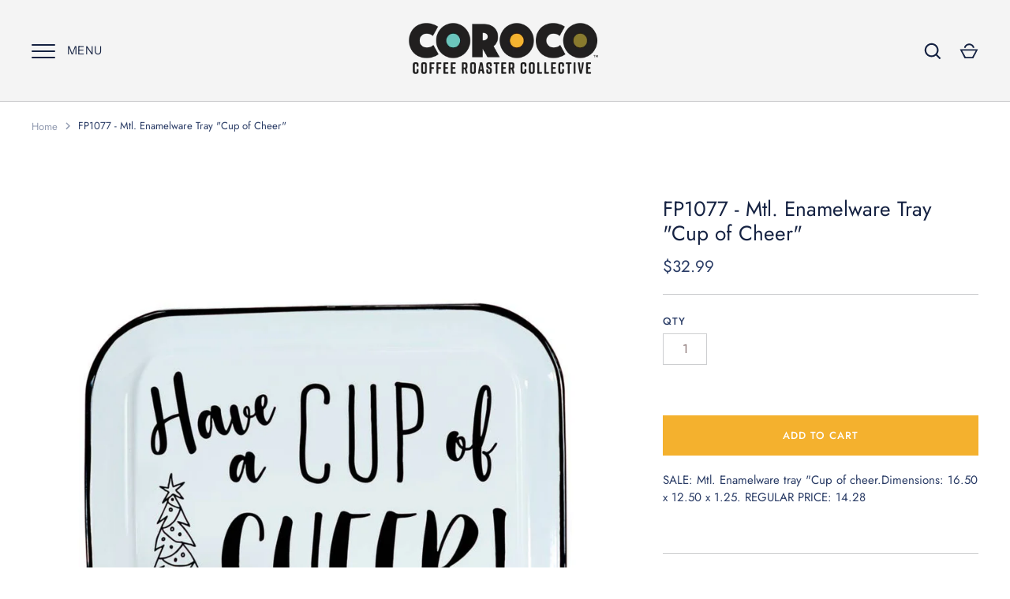

--- FILE ---
content_type: text/javascript
request_url: https://corococoffee.com/cdn/shop/t/10/assets/vendor.js?v=172973463887046861411612199113
body_size: 52360
content:
function _typeof(e){return(_typeof="function"==typeof Symbol&&"symbol"==typeof Symbol.iterator?function(e){return typeof e}:function(e){return e&&"function"==typeof Symbol&&e.constructor===Symbol&&e!==Symbol.prototype?"symbol":typeof e})(e)}!function(e,t){"use strict";"object"==("undefined"==typeof module?"undefined":_typeof(module))&&"object"==_typeof(module.exports)?module.exports=e.document?t(e,!0):function(e){if(!e.document)throw new Error("jQuery requires a window with a document");return t(e)}:t(e)}("undefined"!=typeof window?window:this,function(S,e){"use strict";function g(e){return null!=e&&e===e.window}var t=[],n=Object.getPrototypeOf,a=t.slice,y=t.flat?function(e){return t.flat.call(e)}:function(e){return t.concat.apply([],e)},l=t.push,o=t.indexOf,i={},r=i.toString,v=i.hasOwnProperty,s=v.toString,c=s.call(Object),m={},w=function(e){return"function"==typeof e&&"number"!=typeof e.nodeType},k=S.document,d={type:!0,src:!0,nonce:!0,noModule:!0};function b(e,t,i){var n,o,r=(i=i||k).createElement("script");if(r.text=e,t)for(n in d)(o=t[n]||t.getAttribute&&t.getAttribute(n))&&r.setAttribute(n,o);i.head.appendChild(r).parentNode.removeChild(r)}function x(e){return null==e?e+"":"object"==_typeof(e)||"function"==typeof e?i[r.call(e)]||"object":_typeof(e)}var u="3.5.1",C=function e(t,i){return new e.fn.init(t,i)};function p(e){var t=!!e&&"length"in e&&e.length,i=x(e);return!w(e)&&!g(e)&&("array"===i||0===t||"number"==typeof t&&0<t&&t-1 in e)}C.fn=C.prototype={jquery:u,constructor:C,length:0,toArray:function(){return a.call(this)},get:function(e){return null==e?a.call(this):e<0?this[e+this.length]:this[e]},pushStack:function(e){var t=C.merge(this.constructor(),e);return t.prevObject=this,t},each:function(e){return C.each(this,e)},map:function(i){return this.pushStack(C.map(this,function(e,t){return i.call(e,t,e)}))},slice:function(){return this.pushStack(a.apply(this,arguments))},first:function(){return this.eq(0)},last:function(){return this.eq(-1)},even:function(){return this.pushStack(C.grep(this,function(e,t){return(t+1)%2}))},odd:function(){return this.pushStack(C.grep(this,function(e,t){return t%2}))},eq:function(e){var t=this.length,i=+e+(e<0?t:0);return this.pushStack(0<=i&&i<t?[this[i]]:[])},end:function(){return this.prevObject||this.constructor()},push:l,sort:t.sort,splice:t.splice},C.extend=C.fn.extend=function(){var e,t,i,n,o,r,s=arguments[0]||{},a=1,l=arguments.length,c=!1;for("boolean"==typeof s&&(c=s,s=arguments[a]||{},a++),"object"==_typeof(s)||w(s)||(s={}),a===l&&(s=this,a--);a<l;a++)if(null!=(e=arguments[a]))for(t in e)n=e[t],"__proto__"!==t&&s!==n&&(c&&n&&(C.isPlainObject(n)||(o=Array.isArray(n)))?(i=s[t],r=o&&!Array.isArray(i)?[]:o||C.isPlainObject(i)?i:{},o=!1,s[t]=C.extend(c,r,n)):void 0!==n&&(s[t]=n));return s},C.extend({expando:"jQuery"+(u+Math.random()).replace(/\D/g,""),isReady:!0,error:function(e){throw new Error(e)},noop:function(){},isPlainObject:function(e){var t,i;return!(!e||"[object Object]"!==r.call(e)||(t=n(e))&&("function"!=typeof(i=v.call(t,"constructor")&&t.constructor)||s.call(i)!==c))},isEmptyObject:function(e){var t;for(t in e)return!1;return!0},globalEval:function(e,t,i){b(e,{nonce:t&&t.nonce},i)},each:function(e,t){var i,n=0;if(p(e))for(i=e.length;n<i&&!1!==t.call(e[n],n,e[n]);n++);else for(n in e)if(!1===t.call(e[n],n,e[n]))break;return e},makeArray:function(e,t){var i=t||[];return null!=e&&(p(Object(e))?C.merge(i,"string"==typeof e?[e]:e):l.call(i,e)),i},inArray:function(e,t,i){return null==t?-1:o.call(t,e,i)},merge:function(e,t){for(var i=+t.length,n=0,o=e.length;n<i;n++)e[o++]=t[n];return e.length=o,e},grep:function(e,t,i){for(var n=[],o=0,r=e.length,s=!i;o<r;o++)!t(e[o],o)!=s&&n.push(e[o]);return n},map:function(e,t,i){var n,o,r=0,s=[];if(p(e))for(n=e.length;r<n;r++)null!=(o=t(e[r],r,i))&&s.push(o);else for(r in e)null!=(o=t(e[r],r,i))&&s.push(o);return y(s)},guid:1,support:m}),"function"==typeof Symbol&&(C.fn[Symbol.iterator]=t[Symbol.iterator]),C.each("Boolean Number String Function Array Date RegExp Object Error Symbol".split(" "),function(e,t){i["[object "+t+"]"]=t.toLowerCase()});var f=function(i){function u(e,t){var i="0x"+e.slice(1)-65536;return t||(i<0?String.fromCharCode(65536+i):String.fromCharCode(i>>10|55296,1023&i|56320))}function o(){T()}var e,f,b,r,s,h,p,g,x,l,c,T,S,a,k,y,d,v,m,C="sizzle"+ +new Date,w=i.document,A=0,n=0,z=le(),E=le(),$=le(),N=le(),j=function(e,t){return e===t&&(c=!0),0},L={}.hasOwnProperty,t=[],P=t.pop,D=t.push,H=t.push,O=t.slice,M=function(e,t){for(var i=0,n=e.length;i<n;i++)if(e[i]===t)return i;return-1},q="checked|selected|async|autofocus|autoplay|controls|defer|disabled|hidden|ismap|loop|multiple|open|readonly|required|scoped",W="[\\x20\\t\\r\\n\\f]",_="(?:\\\\[\\da-fA-F]{1,6}"+W+"?|\\\\[^\\r\\n\\f]|[\\w-]|[^\0-\\x7f])+",R="\\["+W+"*("+_+")(?:"+W+"*([*^$|!~]?=)"+W+"*(?:'((?:\\\\.|[^\\\\'])*)'|\"((?:\\\\.|[^\\\\\"])*)\"|("+_+"))|)"+W+"*\\]",I=":("+_+")(?:\\((('((?:\\\\.|[^\\\\'])*)'|\"((?:\\\\.|[^\\\\\"])*)\")|((?:\\\\.|[^\\\\()[\\]]|"+R+")*)|.*)\\)|)",F=new RegExp(W+"+","g"),B=new RegExp("^"+W+"+|((?:^|[^\\\\])(?:\\\\.)*)"+W+"+$","g"),U=new RegExp("^"+W+"*,"+W+"*"),X=new RegExp("^"+W+"*([>+~]|"+W+")"+W+"*"),Q=new RegExp(W+"|>"),Y=new RegExp(I),V=new RegExp("^"+_+"$"),G={ID:new RegExp("^#("+_+")"),CLASS:new RegExp("^\\.("+_+")"),TAG:new RegExp("^("+_+"|[*])"),ATTR:new RegExp("^"+R),PSEUDO:new RegExp("^"+I),CHILD:new RegExp("^:(only|first|last|nth|nth-last)-(child|of-type)(?:\\("+W+"*(even|odd|(([+-]|)(\\d*)n|)"+W+"*(?:([+-]|)"+W+"*(\\d+)|))"+W+"*\\)|)","i"),bool:new RegExp("^(?:"+q+")$","i"),needsContext:new RegExp("^"+W+"*[>+~]|:(even|odd|eq|gt|lt|nth|first|last)(?:\\("+W+"*((?:-\\d)?\\d*)"+W+"*\\)|)(?=[^-]|$)","i")},K=/HTML$/i,J=/^(?:input|select|textarea|button)$/i,Z=/^h\d$/i,ee=/^[^{]+\{\s*\[native \w/,te=/^(?:#([\w-]+)|(\w+)|\.([\w-]+))$/,ie=/[+~]/,ne=new RegExp("\\\\[\\da-fA-F]{1,6}"+W+"?|\\\\([^\\r\\n\\f])","g"),oe=/([\0-\x1f\x7f]|^-?\d)|^-$|[^\0-\x1f\x7f-\uFFFF\w-]/g,re=function(e,t){return t?"\0"===e?"�":e.slice(0,-1)+"\\"+e.charCodeAt(e.length-1).toString(16)+" ":"\\"+e},se=be(function(e){return!0===e.disabled&&"fieldset"===e.nodeName.toLowerCase()},{dir:"parentNode",next:"legend"});try{H.apply(t=O.call(w.childNodes),w.childNodes),t[w.childNodes.length].nodeType}catch(e){H={apply:t.length?function(e,t){D.apply(e,O.call(t))}:function(e,t){for(var i=e.length,n=0;e[i++]=t[n++];);e.length=i-1}}}function ae(e,t,i,n){var o,r,s,a,l,c,d,u=t&&t.ownerDocument,p=t?t.nodeType:9;if(i=i||[],"string"!=typeof e||!e||1!==p&&9!==p&&11!==p)return i;if(!n&&(T(t),t=t||S,k)){if(11!==p&&(l=te.exec(e)))if(o=l[1]){if(9===p){if(!(s=t.getElementById(o)))return i;if(s.id===o)return i.push(s),i}else if(u&&(s=u.getElementById(o))&&m(t,s)&&s.id===o)return i.push(s),i}else{if(l[2])return H.apply(i,t.getElementsByTagName(e)),i;if((o=l[3])&&f.getElementsByClassName&&t.getElementsByClassName)return H.apply(i,t.getElementsByClassName(o)),i}if(f.qsa&&!N[e+" "]&&(!y||!y.test(e))&&(1!==p||"object"!==t.nodeName.toLowerCase())){if(d=e,u=t,1===p&&(Q.test(e)||X.test(e))){for((u=ie.test(e)&&ve(t.parentNode)||t)===t&&f.scope||((a=t.getAttribute("id"))?a=a.replace(oe,re):t.setAttribute("id",a=C)),r=(c=h(e)).length;r--;)c[r]=(a?"#"+a:":scope")+" "+we(c[r]);d=c.join(",")}try{return H.apply(i,u.querySelectorAll(d)),i}catch(t){N(e,!0)}finally{a===C&&t.removeAttribute("id")}}}return g(e.replace(B,"$1"),t,i,n)}function le(){var n=[];return function e(t,i){return n.push(t+" ")>b.cacheLength&&delete e[n.shift()],e[t+" "]=i}}function ce(e){return e[C]=!0,e}function de(e){var t=S.createElement("fieldset");try{return!!e(t)}catch(e){return!1}finally{t.parentNode&&t.parentNode.removeChild(t),t=null}}function ue(e,t){for(var i=e.split("|"),n=i.length;n--;)b.attrHandle[i[n]]=t}function pe(e,t){var i=t&&e,n=i&&1===e.nodeType&&1===t.nodeType&&e.sourceIndex-t.sourceIndex;if(n)return n;if(i)for(;i=i.nextSibling;)if(i===t)return-1;return e?1:-1}function fe(t){return function(e){return"input"===e.nodeName.toLowerCase()&&e.type===t}}function he(i){return function(e){var t=e.nodeName.toLowerCase();return("input"===t||"button"===t)&&e.type===i}}function ge(t){return function(e){return"form"in e?e.parentNode&&!1===e.disabled?"label"in e?"label"in e.parentNode?e.parentNode.disabled===t:e.disabled===t:e.isDisabled===t||e.isDisabled!==!t&&se(e)===t:e.disabled===t:"label"in e&&e.disabled===t}}function ye(s){return ce(function(r){return r=+r,ce(function(e,t){for(var i,n=s([],e.length,r),o=n.length;o--;)e[i=n[o]]&&(e[i]=!(t[i]=e[i]))})})}function ve(e){return e&&void 0!==e.getElementsByTagName&&e}for(e in f=ae.support={},s=ae.isXML=function(e){var t=e.namespaceURI,i=(e.ownerDocument||e).documentElement;return!K.test(t||i&&i.nodeName||"HTML")},T=ae.setDocument=function(e){var t,i,n=e?e.ownerDocument||e:w;return n!=S&&9===n.nodeType&&n.documentElement&&(a=(S=n).documentElement,k=!s(S),w!=S&&(i=S.defaultView)&&i.top!==i&&(i.addEventListener?i.addEventListener("unload",o,!1):i.attachEvent&&i.attachEvent("onunload",o)),f.scope=de(function(e){return a.appendChild(e).appendChild(S.createElement("div")),void 0!==e.querySelectorAll&&!e.querySelectorAll(":scope fieldset div").length}),f.attributes=de(function(e){return e.className="i",!e.getAttribute("className")}),f.getElementsByTagName=de(function(e){return e.appendChild(S.createComment("")),!e.getElementsByTagName("*").length}),f.getElementsByClassName=ee.test(S.getElementsByClassName),f.getById=de(function(e){return a.appendChild(e).id=C,!S.getElementsByName||!S.getElementsByName(C).length}),f.getById?(b.filter.ID=function(e){var t=e.replace(ne,u);return function(e){return e.getAttribute("id")===t}},b.find.ID=function(e,t){if(void 0!==t.getElementById&&k){var i=t.getElementById(e);return i?[i]:[]}}):(b.filter.ID=function(e){var i=e.replace(ne,u);return function(e){var t=void 0!==e.getAttributeNode&&e.getAttributeNode("id");return t&&t.value===i}},b.find.ID=function(e,t){if(void 0!==t.getElementById&&k){var i,n,o,r=t.getElementById(e);if(r){if((i=r.getAttributeNode("id"))&&i.value===e)return[r];for(o=t.getElementsByName(e),n=0;r=o[n++];)if((i=r.getAttributeNode("id"))&&i.value===e)return[r]}return[]}}),b.find.TAG=f.getElementsByTagName?function(e,t){return void 0!==t.getElementsByTagName?t.getElementsByTagName(e):f.qsa?t.querySelectorAll(e):void 0}:function(e,t){var i,n=[],o=0,r=t.getElementsByTagName(e);if("*"!==e)return r;for(;i=r[o++];)1===i.nodeType&&n.push(i);return n},b.find.CLASS=f.getElementsByClassName&&function(e,t){if(void 0!==t.getElementsByClassName&&k)return t.getElementsByClassName(e)},d=[],y=[],(f.qsa=ee.test(S.querySelectorAll))&&(de(function(e){var t;a.appendChild(e).innerHTML="<a id='"+C+"'></a><select id='"+C+"-\r\\' msallowcapture=''><option selected=''></option></select>",e.querySelectorAll("[msallowcapture^='']").length&&y.push("[*^$]="+W+"*(?:''|\"\")"),e.querySelectorAll("[selected]").length||y.push("\\["+W+"*(?:value|"+q+")"),e.querySelectorAll("[id~="+C+"-]").length||y.push("~="),(t=S.createElement("input")).setAttribute("name",""),e.appendChild(t),e.querySelectorAll("[name='']").length||y.push("\\["+W+"*name"+W+"*="+W+"*(?:''|\"\")"),e.querySelectorAll(":checked").length||y.push(":checked"),e.querySelectorAll("a#"+C+"+*").length||y.push(".#.+[+~]"),e.querySelectorAll("\\\f"),y.push("[\\r\\n\\f]")}),de(function(e){e.innerHTML="<a href='' disabled='disabled'></a><select disabled='disabled'><option/></select>";var t=S.createElement("input");t.setAttribute("type","hidden"),e.appendChild(t).setAttribute("name","D"),e.querySelectorAll("[name=d]").length&&y.push("name"+W+"*[*^$|!~]?="),2!==e.querySelectorAll(":enabled").length&&y.push(":enabled",":disabled"),a.appendChild(e).disabled=!0,2!==e.querySelectorAll(":disabled").length&&y.push(":enabled",":disabled"),e.querySelectorAll("*,:x"),y.push(",.*:")})),(f.matchesSelector=ee.test(v=a.matches||a.webkitMatchesSelector||a.mozMatchesSelector||a.oMatchesSelector||a.msMatchesSelector))&&de(function(e){f.disconnectedMatch=v.call(e,"*"),v.call(e,"[s!='']:x"),d.push("!=",I)}),y=y.length&&new RegExp(y.join("|")),d=d.length&&new RegExp(d.join("|")),t=ee.test(a.compareDocumentPosition),m=t||ee.test(a.contains)?function(e,t){var i=9===e.nodeType?e.documentElement:e,n=t&&t.parentNode;return e===n||!(!n||1!==n.nodeType||!(i.contains?i.contains(n):e.compareDocumentPosition&&16&e.compareDocumentPosition(n)))}:function(e,t){if(t)for(;t=t.parentNode;)if(t===e)return!0;return!1},j=t?function(e,t){if(e===t)return c=!0,0;var i=!e.compareDocumentPosition-!t.compareDocumentPosition;return i||(1&(i=(e.ownerDocument||e)==(t.ownerDocument||t)?e.compareDocumentPosition(t):1)||!f.sortDetached&&t.compareDocumentPosition(e)===i?e==S||e.ownerDocument==w&&m(w,e)?-1:t==S||t.ownerDocument==w&&m(w,t)?1:l?M(l,e)-M(l,t):0:4&i?-1:1)}:function(e,t){if(e===t)return c=!0,0;var i,n=0,o=e.parentNode,r=t.parentNode,s=[e],a=[t];if(!o||!r)return e==S?-1:t==S?1:o?-1:r?1:l?M(l,e)-M(l,t):0;if(o===r)return pe(e,t);for(i=e;i=i.parentNode;)s.unshift(i);for(i=t;i=i.parentNode;)a.unshift(i);for(;s[n]===a[n];)n++;return n?pe(s[n],a[n]):s[n]==w?-1:a[n]==w?1:0}),S},ae.matches=function(e,t){return ae(e,null,null,t)},ae.matchesSelector=function(e,t){if(T(e),f.matchesSelector&&k&&!N[t+" "]&&(!d||!d.test(t))&&(!y||!y.test(t)))try{var i=v.call(e,t);if(i||f.disconnectedMatch||e.document&&11!==e.document.nodeType)return i}catch(e){N(t,!0)}return 0<ae(t,S,null,[e]).length},ae.contains=function(e,t){return(e.ownerDocument||e)!=S&&T(e),m(e,t)},ae.attr=function(e,t){(e.ownerDocument||e)!=S&&T(e);var i=b.attrHandle[t.toLowerCase()],n=i&&L.call(b.attrHandle,t.toLowerCase())?i(e,t,!k):void 0;return void 0!==n?n:f.attributes||!k?e.getAttribute(t):(n=e.getAttributeNode(t))&&n.specified?n.value:null},ae.escape=function(e){return(e+"").replace(oe,re)},ae.error=function(e){throw new Error("Syntax error, unrecognized expression: "+e)},ae.uniqueSort=function(e){var t,i=[],n=0,o=0;if(c=!f.detectDuplicates,l=!f.sortStable&&e.slice(0),e.sort(j),c){for(;t=e[o++];)t===e[o]&&(n=i.push(o));for(;n--;)e.splice(i[n],1)}return l=null,e},r=ae.getText=function(e){var t,i="",n=0,o=e.nodeType;if(o){if(1===o||9===o||11===o){if("string"==typeof e.textContent)return e.textContent;for(e=e.firstChild;e;e=e.nextSibling)i+=r(e)}else if(3===o||4===o)return e.nodeValue}else for(;t=e[n++];)i+=r(t);return i},(b=ae.selectors={cacheLength:50,createPseudo:ce,match:G,attrHandle:{},find:{},relative:{">":{dir:"parentNode",first:!0}," ":{dir:"parentNode"},"+":{dir:"previousSibling",first:!0},"~":{dir:"previousSibling"}},preFilter:{ATTR:function(e){return e[1]=e[1].replace(ne,u),e[3]=(e[3]||e[4]||e[5]||"").replace(ne,u),"~="===e[2]&&(e[3]=" "+e[3]+" "),e.slice(0,4)},CHILD:function(e){return e[1]=e[1].toLowerCase(),"nth"===e[1].slice(0,3)?(e[3]||ae.error(e[0]),e[4]=+(e[4]?e[5]+(e[6]||1):2*("even"===e[3]||"odd"===e[3])),e[5]=+(e[7]+e[8]||"odd"===e[3])):e[3]&&ae.error(e[0]),e},PSEUDO:function(e){var t,i=!e[6]&&e[2];return G.CHILD.test(e[0])?null:(e[3]?e[2]=e[4]||e[5]||"":i&&Y.test(i)&&(t=h(i,!0))&&(t=i.indexOf(")",i.length-t)-i.length)&&(e[0]=e[0].slice(0,t),e[2]=i.slice(0,t)),e.slice(0,3))}},filter:{TAG:function(e){var t=e.replace(ne,u).toLowerCase();return"*"===e?function(){return!0}:function(e){return e.nodeName&&e.nodeName.toLowerCase()===t}},CLASS:function(e){var t=z[e+" "];return t||(t=new RegExp("(^|"+W+")"+e+"("+W+"|$)"))&&z(e,function(e){return t.test("string"==typeof e.className&&e.className||void 0!==e.getAttribute&&e.getAttribute("class")||"")})},ATTR:function(i,n,o){return function(e){var t=ae.attr(e,i);return null==t?"!="===n:!n||(t+="","="===n?t===o:"!="===n?t!==o:"^="===n?o&&0===t.indexOf(o):"*="===n?o&&-1<t.indexOf(o):"$="===n?o&&t.slice(-o.length)===o:"~="===n?-1<(" "+t.replace(F," ")+" ").indexOf(o):"|="===n&&(t===o||t.slice(0,o.length+1)===o+"-"))}},CHILD:function(h,e,t,g,y){var v="nth"!==h.slice(0,3),m="last"!==h.slice(-4),w="of-type"===e;return 1===g&&0===y?function(e){return!!e.parentNode}:function(e,t,i){var n,o,r,s,a,l,c=v!=m?"nextSibling":"previousSibling",d=e.parentNode,u=w&&e.nodeName.toLowerCase(),p=!i&&!w,f=!1;if(d){if(v){for(;c;){for(s=e;s=s[c];)if(w?s.nodeName.toLowerCase()===u:1===s.nodeType)return!1;l=c="only"===h&&!l&&"nextSibling"}return!0}if(l=[m?d.firstChild:d.lastChild],m&&p){for(f=(a=(n=(o=(r=(s=d)[C]||(s[C]={}))[s.uniqueID]||(r[s.uniqueID]={}))[h]||[])[0]===A&&n[1])&&n[2],s=a&&d.childNodes[a];s=++a&&s&&s[c]||(f=a=0)||l.pop();)if(1===s.nodeType&&++f&&s===e){o[h]=[A,a,f];break}}else if(p&&(f=a=(n=(o=(r=(s=e)[C]||(s[C]={}))[s.uniqueID]||(r[s.uniqueID]={}))[h]||[])[0]===A&&n[1]),!1===f)for(;(s=++a&&s&&s[c]||(f=a=0)||l.pop())&&((w?s.nodeName.toLowerCase()!==u:1!==s.nodeType)||!++f||(p&&((o=(r=s[C]||(s[C]={}))[s.uniqueID]||(r[s.uniqueID]={}))[h]=[A,f]),s!==e)););return(f-=y)===g||f%g==0&&0<=f/g}}},PSEUDO:function(e,r){var t,s=b.pseudos[e]||b.setFilters[e.toLowerCase()]||ae.error("unsupported pseudo: "+e);return s[C]?s(r):1<s.length?(t=[e,e,"",r],b.setFilters.hasOwnProperty(e.toLowerCase())?ce(function(e,t){for(var i,n=s(e,r),o=n.length;o--;)e[i=M(e,n[o])]=!(t[i]=n[o])}):function(e){return s(e,0,t)}):s}},pseudos:{not:ce(function(e){var n=[],o=[],a=p(e.replace(B,"$1"));return a[C]?ce(function(e,t,i,n){for(var o,r=a(e,null,n,[]),s=e.length;s--;)(o=r[s])&&(e[s]=!(t[s]=o))}):function(e,t,i){return n[0]=e,a(n,null,i,o),n[0]=null,!o.pop()}}),has:ce(function(t){return function(e){return 0<ae(t,e).length}}),contains:ce(function(t){return t=t.replace(ne,u),function(e){return-1<(e.textContent||r(e)).indexOf(t)}}),lang:ce(function(i){return V.test(i||"")||ae.error("unsupported lang: "+i),i=i.replace(ne,u).toLowerCase(),function(e){var t;do{if(t=k?e.lang:e.getAttribute("xml:lang")||e.getAttribute("lang"))return(t=t.toLowerCase())===i||0===t.indexOf(i+"-")}while((e=e.parentNode)&&1===e.nodeType);return!1}}),target:function(e){var t=i.location&&i.location.hash;return t&&t.slice(1)===e.id},root:function(e){return e===a},focus:function(e){return e===S.activeElement&&(!S.hasFocus||S.hasFocus())&&!!(e.type||e.href||~e.tabIndex)},enabled:ge(!1),disabled:ge(!0),checked:function(e){var t=e.nodeName.toLowerCase();return"input"===t&&!!e.checked||"option"===t&&!!e.selected},selected:function(e){return e.parentNode&&e.parentNode.selectedIndex,!0===e.selected},empty:function(e){for(e=e.firstChild;e;e=e.nextSibling)if(e.nodeType<6)return!1;return!0},parent:function(e){return!b.pseudos.empty(e)},header:function(e){return Z.test(e.nodeName)},input:function(e){return J.test(e.nodeName)},button:function(e){var t=e.nodeName.toLowerCase();return"input"===t&&"button"===e.type||"button"===t},text:function(e){var t;return"input"===e.nodeName.toLowerCase()&&"text"===e.type&&(null==(t=e.getAttribute("type"))||"text"===t.toLowerCase())},first:ye(function(){return[0]}),last:ye(function(e,t){return[t-1]}),eq:ye(function(e,t,i){return[i<0?i+t:i]}),even:ye(function(e,t){for(var i=0;i<t;i+=2)e.push(i);return e}),odd:ye(function(e,t){for(var i=1;i<t;i+=2)e.push(i);return e}),lt:ye(function(e,t,i){for(var n=i<0?i+t:t<i?t:i;0<=--n;)e.push(n);return e}),gt:ye(function(e,t,i){for(var n=i<0?i+t:i;++n<t;)e.push(n);return e})}}).pseudos.nth=b.pseudos.eq,{radio:!0,checkbox:!0,file:!0,password:!0,image:!0})b.pseudos[e]=fe(e);for(e in{submit:!0,reset:!0})b.pseudos[e]=he(e);function me(){}function we(e){for(var t=0,i=e.length,n="";t<i;t++)n+=e[t].value;return n}function be(a,e,t){var l=e.dir,c=e.next,d=c||l,u=t&&"parentNode"===d,p=n++;return e.first?function(e,t,i){for(;e=e[l];)if(1===e.nodeType||u)return a(e,t,i);return!1}:function(e,t,i){var n,o,r,s=[A,p];if(i){for(;e=e[l];)if((1===e.nodeType||u)&&a(e,t,i))return!0}else for(;e=e[l];)if(1===e.nodeType||u)if(o=(r=e[C]||(e[C]={}))[e.uniqueID]||(r[e.uniqueID]={}),c&&c===e.nodeName.toLowerCase())e=e[l]||e;else{if((n=o[d])&&n[0]===A&&n[1]===p)return s[2]=n[2];if((o[d]=s)[2]=a(e,t,i))return!0}return!1}}function xe(o){return 1<o.length?function(e,t,i){for(var n=o.length;n--;)if(!o[n](e,t,i))return!1;return!0}:o[0]}function Te(e,t,i,n,o){for(var r,s=[],a=0,l=e.length,c=null!=t;a<l;a++)(r=e[a])&&(i&&!i(r,n,o)||(s.push(r),c&&t.push(a)));return s}function Se(f,h,g,y,v,e){return y&&!y[C]&&(y=Se(y)),v&&!v[C]&&(v=Se(v,e)),ce(function(e,t,i,n){var o,r,s,a=[],l=[],c=t.length,d=e||function(e,t,i){for(var n=0,o=t.length;n<o;n++)ae(e,t[n],i);return i}(h||"*",i.nodeType?[i]:i,[]),u=!f||!e&&h?d:Te(d,a,f,i,n),p=g?v||(e?f:c||y)?[]:t:u;if(g&&g(u,p,i,n),y)for(o=Te(p,l),y(o,[],i,n),r=o.length;r--;)(s=o[r])&&(p[l[r]]=!(u[l[r]]=s));if(e){if(v||f){if(v){for(o=[],r=p.length;r--;)(s=p[r])&&o.push(u[r]=s);v(null,p=[],o,n)}for(r=p.length;r--;)(s=p[r])&&-1<(o=v?M(e,s):a[r])&&(e[o]=!(t[o]=s))}}else p=Te(p===t?p.splice(c,p.length):p),v?v(null,t,p,n):H.apply(t,p)})}function ke(e){for(var o,t,i,n=e.length,r=b.relative[e[0].type],s=r||b.relative[" "],a=r?1:0,l=be(function(e){return e===o},s,!0),c=be(function(e){return-1<M(o,e)},s,!0),d=[function(e,t,i){var n=!r&&(i||t!==x)||((o=t).nodeType?l:c)(e,t,i);return o=null,n}];a<n;a++)if(t=b.relative[e[a].type])d=[be(xe(d),t)];else{if((t=b.filter[e[a].type].apply(null,e[a].matches))[C]){for(i=++a;i<n&&!b.relative[e[i].type];i++);return Se(1<a&&xe(d),1<a&&we(e.slice(0,a-1).concat({value:" "===e[a-2].type?"*":""})).replace(B,"$1"),t,a<i&&ke(e.slice(a,i)),i<n&&ke(e=e.slice(i)),i<n&&we(e))}d.push(t)}return xe(d)}return me.prototype=b.filters=b.pseudos,b.setFilters=new me,h=ae.tokenize=function(e,t){var i,n,o,r,s,a,l,c=E[e+" "];if(c)return t?0:c.slice(0);for(s=e,a=[],l=b.preFilter;s;){for(r in i&&!(n=U.exec(s))||(n&&(s=s.slice(n[0].length)||s),a.push(o=[])),i=!1,(n=X.exec(s))&&(i=n.shift(),o.push({value:i,type:n[0].replace(B," ")}),s=s.slice(i.length)),b.filter)!(n=G[r].exec(s))||l[r]&&!(n=l[r](n))||(i=n.shift(),o.push({value:i,type:r,matches:n}),s=s.slice(i.length));if(!i)break}return t?s.length:s?ae.error(e):E(e,a).slice(0)},p=ae.compile=function(e,t){var i,y,v,m,w,n,o=[],r=[],s=$[e+" "];if(!s){for(i=(t=t||h(e)).length;i--;)(s=ke(t[i]))[C]?o.push(s):r.push(s);(s=$(e,(y=r,m=0<(v=o).length,w=0<y.length,n=function(e,t,i,n,o){var r,s,a,l=0,c="0",d=e&&[],u=[],p=x,f=e||w&&b.find.TAG("*",o),h=A+=null==p?1:Math.random()||.1,g=f.length;for(o&&(x=t==S||t||o);c!==g&&null!=(r=f[c]);c++){if(w&&r){for(s=0,t||r.ownerDocument==S||(T(r),i=!k);a=y[s++];)if(a(r,t||S,i)){n.push(r);break}o&&(A=h)}m&&((r=!a&&r)&&l--,e&&d.push(r))}if(l+=c,m&&c!==l){for(s=0;a=v[s++];)a(d,u,t,i);if(e){if(0<l)for(;c--;)d[c]||u[c]||(u[c]=P.call(n));u=Te(u)}H.apply(n,u),o&&!e&&0<u.length&&1<l+v.length&&ae.uniqueSort(n)}return o&&(A=h,x=p),d},m?ce(n):n))).selector=e}return s},g=ae.select=function(e,t,i,n){var o,r,s,a,l,c="function"==typeof e&&e,d=!n&&h(e=c.selector||e);if(i=i||[],1===d.length){if(2<(r=d[0]=d[0].slice(0)).length&&"ID"===(s=r[0]).type&&9===t.nodeType&&k&&b.relative[r[1].type]){if(!(t=(b.find.ID(s.matches[0].replace(ne,u),t)||[])[0]))return i;c&&(t=t.parentNode),e=e.slice(r.shift().value.length)}for(o=G.needsContext.test(e)?0:r.length;o--&&(s=r[o],!b.relative[a=s.type]);)if((l=b.find[a])&&(n=l(s.matches[0].replace(ne,u),ie.test(r[0].type)&&ve(t.parentNode)||t))){if(r.splice(o,1),!(e=n.length&&we(r)))return H.apply(i,n),i;break}}return(c||p(e,d))(n,t,!k,i,!t||ie.test(e)&&ve(t.parentNode)||t),i},f.sortStable=C.split("").sort(j).join("")===C,f.detectDuplicates=!!c,T(),f.sortDetached=de(function(e){return 1&e.compareDocumentPosition(S.createElement("fieldset"))}),de(function(e){return e.innerHTML="<a href='#'></a>","#"===e.firstChild.getAttribute("href")})||ue("type|href|height|width",function(e,t,i){if(!i)return e.getAttribute(t,"type"===t.toLowerCase()?1:2)}),f.attributes&&de(function(e){return e.innerHTML="<input/>",e.firstChild.setAttribute("value",""),""===e.firstChild.getAttribute("value")})||ue("value",function(e,t,i){if(!i&&"input"===e.nodeName.toLowerCase())return e.defaultValue}),de(function(e){return null==e.getAttribute("disabled")})||ue(q,function(e,t,i){var n;if(!i)return!0===e[t]?t.toLowerCase():(n=e.getAttributeNode(t))&&n.specified?n.value:null}),ae}(S);C.find=f,C.expr=f.selectors,C.expr[":"]=C.expr.pseudos,C.uniqueSort=C.unique=f.uniqueSort,C.text=f.getText,C.isXMLDoc=f.isXML,C.contains=f.contains,C.escapeSelector=f.escape;function h(e,t,i){for(var n=[],o=void 0!==i;(e=e[t])&&9!==e.nodeType;)if(1===e.nodeType){if(o&&C(e).is(i))break;n.push(e)}return n}function T(e,t){for(var i=[];e;e=e.nextSibling)1===e.nodeType&&e!==t&&i.push(e);return i}var A=C.expr.match.needsContext;function z(e,t){return e.nodeName&&e.nodeName.toLowerCase()===t.toLowerCase()}var E=/^<([a-z][^\/\0>:\x20\t\r\n\f]*)[\x20\t\r\n\f]*\/?>(?:<\/\1>|)$/i;function $(e,i,n){return w(i)?C.grep(e,function(e,t){return!!i.call(e,t,e)!==n}):i.nodeType?C.grep(e,function(e){return e===i!==n}):"string"!=typeof i?C.grep(e,function(e){return-1<o.call(i,e)!==n}):C.filter(i,e,n)}C.filter=function(e,t,i){var n=t[0];return i&&(e=":not("+e+")"),1===t.length&&1===n.nodeType?C.find.matchesSelector(n,e)?[n]:[]:C.find.matches(e,C.grep(t,function(e){return 1===e.nodeType}))},C.fn.extend({find:function(e){var t,i,n=this.length,o=this;if("string"!=typeof e)return this.pushStack(C(e).filter(function(){for(t=0;t<n;t++)if(C.contains(o[t],this))return!0}));for(i=this.pushStack([]),t=0;t<n;t++)C.find(e,o[t],i);return 1<n?C.uniqueSort(i):i},filter:function(e){return this.pushStack($(this,e||[],!1))},not:function(e){return this.pushStack($(this,e||[],!0))},is:function(e){return!!$(this,"string"==typeof e&&A.test(e)?C(e):e||[],!1).length}});var N,j=/^(?:\s*(<[\w\W]+>)[^>]*|#([\w-]+))$/;(C.fn.init=function(e,t,i){var n,o;if(!e)return this;if(i=i||N,"string"!=typeof e)return e.nodeType?(this[0]=e,this.length=1,this):w(e)?void 0!==i.ready?i.ready(e):e(C):C.makeArray(e,this);if(!(n="<"===e[0]&&">"===e[e.length-1]&&3<=e.length?[null,e,null]:j.exec(e))||!n[1]&&t)return!t||t.jquery?(t||i).find(e):this.constructor(t).find(e);if(n[1]){if(t=t instanceof C?t[0]:t,C.merge(this,C.parseHTML(n[1],t&&t.nodeType?t.ownerDocument||t:k,!0)),E.test(n[1])&&C.isPlainObject(t))for(n in t)w(this[n])?this[n](t[n]):this.attr(n,t[n]);return this}return(o=k.getElementById(n[2]))&&(this[0]=o,this.length=1),this}).prototype=C.fn,N=C(k);var L=/^(?:parents|prev(?:Until|All))/,P={children:!0,contents:!0,next:!0,prev:!0};function D(e,t){for(;(e=e[t])&&1!==e.nodeType;);return e}C.fn.extend({has:function(e){var t=C(e,this),i=t.length;return this.filter(function(){for(var e=0;e<i;e++)if(C.contains(this,t[e]))return!0})},closest:function(e,t){var i,n=0,o=this.length,r=[],s="string"!=typeof e&&C(e);if(!A.test(e))for(;n<o;n++)for(i=this[n];i&&i!==t;i=i.parentNode)if(i.nodeType<11&&(s?-1<s.index(i):1===i.nodeType&&C.find.matchesSelector(i,e))){r.push(i);break}return this.pushStack(1<r.length?C.uniqueSort(r):r)},index:function(e){return e?"string"==typeof e?o.call(C(e),this[0]):o.call(this,e.jquery?e[0]:e):this[0]&&this[0].parentNode?this.first().prevAll().length:-1},add:function(e,t){return this.pushStack(C.uniqueSort(C.merge(this.get(),C(e,t))))},addBack:function(e){return this.add(null==e?this.prevObject:this.prevObject.filter(e))}}),C.each({parent:function(e){var t=e.parentNode;return t&&11!==t.nodeType?t:null},parents:function(e){return h(e,"parentNode")},parentsUntil:function(e,t,i){return h(e,"parentNode",i)},next:function(e){return D(e,"nextSibling")},prev:function(e){return D(e,"previousSibling")},nextAll:function(e){return h(e,"nextSibling")},prevAll:function(e){return h(e,"previousSibling")},nextUntil:function(e,t,i){return h(e,"nextSibling",i)},prevUntil:function(e,t,i){return h(e,"previousSibling",i)},siblings:function(e){return T((e.parentNode||{}).firstChild,e)},children:function(e){return T(e.firstChild)},contents:function(e){return null!=e.contentDocument&&n(e.contentDocument)?e.contentDocument:(z(e,"template")&&(e=e.content||e),C.merge([],e.childNodes))}},function(n,o){C.fn[n]=function(e,t){var i=C.map(this,o,e);return"Until"!==n.slice(-5)&&(t=e),t&&"string"==typeof t&&(i=C.filter(t,i)),1<this.length&&(P[n]||C.uniqueSort(i),L.test(n)&&i.reverse()),this.pushStack(i)}});var H=/[^\x20\t\r\n\f]+/g;function O(e){return e}function M(e){throw e}function q(e,t,i,n){var o;try{e&&w(o=e.promise)?o.call(e).done(t).fail(i):e&&w(o=e.then)?o.call(e,t,i):t.apply(void 0,[e].slice(n))}catch(e){i.apply(void 0,[e])}}C.Callbacks=function(n){var i;n="string"==typeof n?(i={},C.each(n.match(H)||[],function(e,t){i[t]=!0}),i):C.extend({},n);function o(){for(s=s||n.once,t=r=!0;l.length;c=-1)for(e=l.shift();++c<a.length;)!1===a[c].apply(e[0],e[1])&&n.stopOnFalse&&(c=a.length,e=!1);n.memory||(e=!1),r=!1,s&&(a=e?[]:"")}var r,e,t,s,a=[],l=[],c=-1,d={add:function(){return a&&(e&&!r&&(c=a.length-1,l.push(e)),function i(e){C.each(e,function(e,t){w(t)?n.unique&&d.has(t)||a.push(t):t&&t.length&&"string"!==x(t)&&i(t)})}(arguments),e&&!r&&o()),this},remove:function(){return C.each(arguments,function(e,t){for(var i;-1<(i=C.inArray(t,a,i));)a.splice(i,1),i<=c&&c--}),this},has:function(e){return e?-1<C.inArray(e,a):0<a.length},empty:function(){return a=a&&[],this},disable:function(){return s=l=[],a=e="",this},disabled:function(){return!a},lock:function(){return s=l=[],e||r||(a=e=""),this},locked:function(){return!!s},fireWith:function(e,t){return s||(t=[e,(t=t||[]).slice?t.slice():t],l.push(t),r||o()),this},fire:function(){return d.fireWith(this,arguments),this},fired:function(){return!!t}};return d},C.extend({Deferred:function(e){var r=[["notify","progress",C.Callbacks("memory"),C.Callbacks("memory"),2],["resolve","done",C.Callbacks("once memory"),C.Callbacks("once memory"),0,"resolved"],["reject","fail",C.Callbacks("once memory"),C.Callbacks("once memory"),1,"rejected"]],o="pending",s={state:function(){return o},always:function(){return a.done(arguments).fail(arguments),this},catch:function(e){return s.then(null,e)},pipe:function(){var o=arguments;return C.Deferred(function(n){C.each(r,function(e,t){var i=w(o[t[4]])&&o[t[4]];a[t[1]](function(){var e=i&&i.apply(this,arguments);e&&w(e.promise)?e.promise().progress(n.notify).done(n.resolve).fail(n.reject):n[t[0]+"With"](this,i?[e]:arguments)})}),o=null}).promise()},then:function(t,i,n){var l=0;function c(o,r,s,a){return function(){function e(){var e,t;if(!(o<l)){if((e=s.apply(i,n))===r.promise())throw new TypeError("Thenable self-resolution");t=e&&("object"==_typeof(e)||"function"==typeof e)&&e.then,w(t)?a?t.call(e,c(l,r,O,a),c(l,r,M,a)):(l++,t.call(e,c(l,r,O,a),c(l,r,M,a),c(l,r,O,r.notifyWith))):(s!==O&&(i=void 0,n=[e]),(a||r.resolveWith)(i,n))}}var i=this,n=arguments,t=a?e:function(){try{e()}catch(e){C.Deferred.exceptionHook&&C.Deferred.exceptionHook(e,t.stackTrace),l<=o+1&&(s!==M&&(i=void 0,n=[e]),r.rejectWith(i,n))}};o?t():(C.Deferred.getStackHook&&(t.stackTrace=C.Deferred.getStackHook()),S.setTimeout(t))}}return C.Deferred(function(e){r[0][3].add(c(0,e,w(n)?n:O,e.notifyWith)),r[1][3].add(c(0,e,w(t)?t:O)),r[2][3].add(c(0,e,w(i)?i:M))}).promise()},promise:function(e){return null!=e?C.extend(e,s):s}},a={};return C.each(r,function(e,t){var i=t[2],n=t[5];s[t[1]]=i.add,n&&i.add(function(){o=n},r[3-e][2].disable,r[3-e][3].disable,r[0][2].lock,r[0][3].lock),i.add(t[3].fire),a[t[0]]=function(){return a[t[0]+"With"](this===a?void 0:this,arguments),this},a[t[0]+"With"]=i.fireWith}),s.promise(a),e&&e.call(a,a),a},when:function(e){function t(t){return function(e){o[t]=this,r[t]=1<arguments.length?a.call(arguments):e,--i||s.resolveWith(o,r)}}var i=arguments.length,n=i,o=Array(n),r=a.call(arguments),s=C.Deferred();if(i<=1&&(q(e,s.done(t(n)).resolve,s.reject,!i),"pending"===s.state()||w(r[n]&&r[n].then)))return s.then();for(;n--;)q(r[n],t(n),s.reject);return s.promise()}});var W=/^(Eval|Internal|Range|Reference|Syntax|Type|URI)Error$/;C.Deferred.exceptionHook=function(e,t){S.console&&S.console.warn&&e&&W.test(e.name)&&S.console.warn("jQuery.Deferred exception: "+e.message,e.stack,t)},C.readyException=function(e){S.setTimeout(function(){throw e})};var _=C.Deferred();function R(){k.removeEventListener("DOMContentLoaded",R),S.removeEventListener("load",R),C.ready()}C.fn.ready=function(e){return _.then(e).catch(function(e){C.readyException(e)}),this},C.extend({isReady:!1,readyWait:1,ready:function(e){(!0===e?--C.readyWait:C.isReady)||(C.isReady=!0)!==e&&0<--C.readyWait||_.resolveWith(k,[C])}}),C.ready.then=_.then,"complete"===k.readyState||"loading"!==k.readyState&&!k.documentElement.doScroll?S.setTimeout(C.ready):(k.addEventListener("DOMContentLoaded",R),S.addEventListener("load",R));function I(e,t,i,n,o,r,s){var a=0,l=e.length,c=null==i;if("object"===x(i))for(a in o=!0,i)I(e,t,a,i[a],!0,r,s);else if(void 0!==n&&(o=!0,w(n)||(s=!0),c&&(t=s?(t.call(e,n),null):(c=t,function(e,t,i){return c.call(C(e),i)})),t))for(;a<l;a++)t(e[a],i,s?n:n.call(e[a],a,t(e[a],i)));return o?e:c?t.call(e):l?t(e[0],i):r}var F=/^-ms-/,B=/-([a-z])/g;function U(e,t){return t.toUpperCase()}function X(e){return e.replace(F,"ms-").replace(B,U)}function Q(e){return 1===e.nodeType||9===e.nodeType||!+e.nodeType}function Y(){this.expando=C.expando+Y.uid++}Y.uid=1,Y.prototype={cache:function(e){var t=e[this.expando];return t||(t={},Q(e)&&(e.nodeType?e[this.expando]=t:Object.defineProperty(e,this.expando,{value:t,configurable:!0}))),t},set:function(e,t,i){var n,o=this.cache(e);if("string"==typeof t)o[X(t)]=i;else for(n in t)o[X(n)]=t[n];return o},get:function(e,t){return void 0===t?this.cache(e):e[this.expando]&&e[this.expando][X(t)]},access:function(e,t,i){return void 0===t||t&&"string"==typeof t&&void 0===i?this.get(e,t):(this.set(e,t,i),void 0!==i?i:t)},remove:function(e,t){var i,n=e[this.expando];if(void 0!==n){if(void 0!==t){i=(t=Array.isArray(t)?t.map(X):(t=X(t))in n?[t]:t.match(H)||[]).length;for(;i--;)delete n[t[i]]}void 0!==t&&!C.isEmptyObject(n)||(e.nodeType?e[this.expando]=void 0:delete e[this.expando])}},hasData:function(e){var t=e[this.expando];return void 0!==t&&!C.isEmptyObject(t)}};var V=new Y,G=new Y,K=/^(?:\{[\w\W]*\}|\[[\w\W]*\])$/,J=/[A-Z]/g;function Z(e,t,i){var n,o;if(void 0===i&&1===e.nodeType)if(n="data-"+t.replace(J,"-$&").toLowerCase(),"string"==typeof(i=e.getAttribute(n))){try{i="true"===(o=i)||"false"!==o&&("null"===o?null:o===+o+""?+o:K.test(o)?JSON.parse(o):o)}catch(e){}G.set(e,t,i)}else i=void 0;return i}C.extend({hasData:function(e){return G.hasData(e)||V.hasData(e)},data:function(e,t,i){return G.access(e,t,i)},removeData:function(e,t){G.remove(e,t)},_data:function(e,t,i){return V.access(e,t,i)},_removeData:function(e,t){V.remove(e,t)}}),C.fn.extend({data:function(i,e){var t,n,o,r=this[0],s=r&&r.attributes;if(void 0!==i)return"object"==_typeof(i)?this.each(function(){G.set(this,i)}):I(this,function(e){var t;if(r&&void 0===e)return void 0!==(t=G.get(r,i))||void 0!==(t=Z(r,i))?t:void 0;this.each(function(){G.set(this,i,e)})},null,e,1<arguments.length,null,!0);if(this.length&&(o=G.get(r),1===r.nodeType&&!V.get(r,"hasDataAttrs"))){for(t=s.length;t--;)s[t]&&0===(n=s[t].name).indexOf("data-")&&(n=X(n.slice(5)),Z(r,n,o[n]));V.set(r,"hasDataAttrs",!0)}return o},removeData:function(e){return this.each(function(){G.remove(this,e)})}}),C.extend({queue:function(e,t,i){var n;if(e)return t=(t||"fx")+"queue",n=V.get(e,t),i&&(!n||Array.isArray(i)?n=V.access(e,t,C.makeArray(i)):n.push(i)),n||[]},dequeue:function(e,t){t=t||"fx";var i=C.queue(e,t),n=i.length,o=i.shift(),r=C._queueHooks(e,t);"inprogress"===o&&(o=i.shift(),n--),o&&("fx"===t&&i.unshift("inprogress"),delete r.stop,o.call(e,function(){C.dequeue(e,t)},r)),!n&&r&&r.empty.fire()},_queueHooks:function(e,t){var i=t+"queueHooks";return V.get(e,i)||V.access(e,i,{empty:C.Callbacks("once memory").add(function(){V.remove(e,[t+"queue",i])})})}}),C.fn.extend({queue:function(t,i){var e=2;return"string"!=typeof t&&(i=t,t="fx",e--),arguments.length<e?C.queue(this[0],t):void 0===i?this:this.each(function(){var e=C.queue(this,t,i);C._queueHooks(this,t),"fx"===t&&"inprogress"!==e[0]&&C.dequeue(this,t)})},dequeue:function(e){return this.each(function(){C.dequeue(this,e)})},clearQueue:function(e){return this.queue(e||"fx",[])},promise:function(e,t){function i(){--o||r.resolveWith(s,[s])}var n,o=1,r=C.Deferred(),s=this,a=this.length;for("string"!=typeof e&&(t=e,e=void 0),e=e||"fx";a--;)(n=V.get(s[a],e+"queueHooks"))&&n.empty&&(o++,n.empty.add(i));return i(),r.promise(t)}});var ee=/[+-]?(?:\d*\.|)\d+(?:[eE][+-]?\d+|)/.source,te=new RegExp("^(?:([+-])=|)("+ee+")([a-z%]*)$","i"),ie=["Top","Right","Bottom","Left"],ne=k.documentElement,oe=function(e){return C.contains(e.ownerDocument,e)},re={composed:!0};ne.getRootNode&&(oe=function(e){return C.contains(e.ownerDocument,e)||e.getRootNode(re)===e.ownerDocument});function se(e,t){return"none"===(e=t||e).style.display||""===e.style.display&&oe(e)&&"none"===C.css(e,"display")}function ae(e,t,i,n){var o,r,s=20,a=n?function(){return n.cur()}:function(){return C.css(e,t,"")},l=a(),c=i&&i[3]||(C.cssNumber[t]?"":"px"),d=e.nodeType&&(C.cssNumber[t]||"px"!==c&&+l)&&te.exec(C.css(e,t));if(d&&d[3]!==c){for(l/=2,c=c||d[3],d=+l||1;s--;)C.style(e,t,d+c),(1-r)*(1-(r=a()/l||.5))<=0&&(s=0),d/=r;d*=2,C.style(e,t,d+c),i=i||[]}return i&&(d=+d||+l||0,o=i[1]?d+(i[1]+1)*i[2]:+i[2],n&&(n.unit=c,n.start=d,n.end=o)),o}var le={};function ce(e,t){for(var i,n,o,r,s,a,l=[],c=0,d=e.length;c<d;c++)(n=e[c]).style&&(i=n.style.display,t?("none"===i&&(l[c]=V.get(n,"display")||null,l[c]||(n.style.display="")),""===n.style.display&&se(n)&&(l[c]=(a=r=o=void 0,r=n.ownerDocument,s=n.nodeName,(a=le[s])||(o=r.body.appendChild(r.createElement(s)),a=C.css(o,"display"),o.parentNode.removeChild(o),"none"===a&&(a="block"),le[s]=a)))):"none"!==i&&(l[c]="none",V.set(n,"display",i)));for(c=0;c<d;c++)null!=l[c]&&(e[c].style.display=l[c]);return e}C.fn.extend({show:function(){return ce(this,!0)},hide:function(){return ce(this)},toggle:function(e){return"boolean"==typeof e?e?this.show():this.hide():this.each(function(){se(this)?C(this).show():C(this).hide()})}});var de,ue,pe=/^(?:checkbox|radio)$/i,fe=/<([a-z][^\/\0>\x20\t\r\n\f]*)/i,he=/^$|^module$|\/(?:java|ecma)script/i;de=k.createDocumentFragment().appendChild(k.createElement("div")),(ue=k.createElement("input")).setAttribute("type","radio"),ue.setAttribute("checked","checked"),ue.setAttribute("name","t"),de.appendChild(ue),m.checkClone=de.cloneNode(!0).cloneNode(!0).lastChild.checked,de.innerHTML="<textarea>x</textarea>",m.noCloneChecked=!!de.cloneNode(!0).lastChild.defaultValue,de.innerHTML="<option></option>",m.option=!!de.lastChild;var ge={thead:[1,"<table>","</table>"],col:[2,"<table><colgroup>","</colgroup></table>"],tr:[2,"<table><tbody>","</tbody></table>"],td:[3,"<table><tbody><tr>","</tr></tbody></table>"],_default:[0,"",""]};function ye(e,t){var i;return i=void 0!==e.getElementsByTagName?e.getElementsByTagName(t||"*"):void 0!==e.querySelectorAll?e.querySelectorAll(t||"*"):[],void 0===t||t&&z(e,t)?C.merge([e],i):i}function ve(e,t){for(var i=0,n=e.length;i<n;i++)V.set(e[i],"globalEval",!t||V.get(t[i],"globalEval"))}ge.tbody=ge.tfoot=ge.colgroup=ge.caption=ge.thead,ge.th=ge.td,m.option||(ge.optgroup=ge.option=[1,"<select multiple='multiple'>","</select>"]);var me=/<|&#?\w+;/;function we(e,t,i,n,o){for(var r,s,a,l,c,d,u=t.createDocumentFragment(),p=[],f=0,h=e.length;f<h;f++)if((r=e[f])||0===r)if("object"===x(r))C.merge(p,r.nodeType?[r]:r);else if(me.test(r)){for(s=s||u.appendChild(t.createElement("div")),a=(fe.exec(r)||["",""])[1].toLowerCase(),l=ge[a]||ge._default,s.innerHTML=l[1]+C.htmlPrefilter(r)+l[2],d=l[0];d--;)s=s.lastChild;C.merge(p,s.childNodes),(s=u.firstChild).textContent=""}else p.push(t.createTextNode(r));for(u.textContent="",f=0;r=p[f++];)if(n&&-1<C.inArray(r,n))o&&o.push(r);else if(c=oe(r),s=ye(u.appendChild(r),"script"),c&&ve(s),i)for(d=0;r=s[d++];)he.test(r.type||"")&&i.push(r);return u}var be=/^key/,xe=/^(?:mouse|pointer|contextmenu|drag|drop)|click/,Te=/^([^.]*)(?:\.(.+)|)/;function Se(){return!0}function ke(){return!1}function Ce(e,t){return e===function(){try{return k.activeElement}catch(e){}}()==("focus"===t)}function Ae(e,t,i,n,o,r){var s,a;if("object"==_typeof(t)){for(a in"string"!=typeof i&&(n=n||i,i=void 0),t)Ae(e,a,i,n,t[a],r);return e}if(null==n&&null==o?(o=i,n=i=void 0):null==o&&("string"==typeof i?(o=n,n=void 0):(o=n,n=i,i=void 0)),!1===o)o=ke;else if(!o)return e;return 1===r&&(s=o,(o=function(e){return C().off(e),s.apply(this,arguments)}).guid=s.guid||(s.guid=C.guid++)),e.each(function(){C.event.add(this,t,o,n,i)})}function ze(e,o,r){r?(V.set(e,o,!1),C.event.add(e,o,{namespace:!1,handler:function(e){var t,i,n=V.get(this,o);if(1&e.isTrigger&&this[o]){if(n.length)(C.event.special[o]||{}).delegateType&&e.stopPropagation();else if(n=a.call(arguments),V.set(this,o,n),t=r(this,o),this[o](),n!==(i=V.get(this,o))||t?V.set(this,o,!1):i={},n!==i)return e.stopImmediatePropagation(),e.preventDefault(),i.value}else n.length&&(V.set(this,o,{value:C.event.trigger(C.extend(n[0],C.Event.prototype),n.slice(1),this)}),e.stopImmediatePropagation())}})):void 0===V.get(e,o)&&C.event.add(e,o,Se)}C.event={global:{},add:function(t,e,i,n,o){var r,s,a,l,c,d,u,p,f,h,g,y=V.get(t);if(Q(t))for(i.handler&&(i=(r=i).handler,o=r.selector),o&&C.find.matchesSelector(ne,o),i.guid||(i.guid=C.guid++),(l=y.events)||(l=y.events=Object.create(null)),(s=y.handle)||(s=y.handle=function(e){return void 0!==C&&C.event.triggered!==e.type?C.event.dispatch.apply(t,arguments):void 0}),c=(e=(e||"").match(H)||[""]).length;c--;)f=g=(a=Te.exec(e[c])||[])[1],h=(a[2]||"").split(".").sort(),f&&(u=C.event.special[f]||{},f=(o?u.delegateType:u.bindType)||f,u=C.event.special[f]||{},d=C.extend({type:f,origType:g,data:n,handler:i,guid:i.guid,selector:o,needsContext:o&&C.expr.match.needsContext.test(o),namespace:h.join(".")},r),(p=l[f])||((p=l[f]=[]).delegateCount=0,u.setup&&!1!==u.setup.call(t,n,h,s)||t.addEventListener&&t.addEventListener(f,s)),u.add&&(u.add.call(t,d),d.handler.guid||(d.handler.guid=i.guid)),o?p.splice(p.delegateCount++,0,d):p.push(d),C.event.global[f]=!0)},remove:function(e,t,i,n,o){var r,s,a,l,c,d,u,p,f,h,g,y=V.hasData(e)&&V.get(e);if(y&&(l=y.events)){for(c=(t=(t||"").match(H)||[""]).length;c--;)if(f=g=(a=Te.exec(t[c])||[])[1],h=(a[2]||"").split(".").sort(),f){for(u=C.event.special[f]||{},p=l[f=(n?u.delegateType:u.bindType)||f]||[],a=a[2]&&new RegExp("(^|\\.)"+h.join("\\.(?:.*\\.|)")+"(\\.|$)"),s=r=p.length;r--;)d=p[r],!o&&g!==d.origType||i&&i.guid!==d.guid||a&&!a.test(d.namespace)||n&&n!==d.selector&&("**"!==n||!d.selector)||(p.splice(r,1),d.selector&&p.delegateCount--,u.remove&&u.remove.call(e,d));s&&!p.length&&(u.teardown&&!1!==u.teardown.call(e,h,y.handle)||C.removeEvent(e,f,y.handle),delete l[f])}else for(f in l)C.event.remove(e,f+t[c],i,n,!0);C.isEmptyObject(l)&&V.remove(e,"handle events")}},dispatch:function(e){var t,i,n,o,r,s,a=new Array(arguments.length),l=C.event.fix(e),c=(V.get(this,"events")||Object.create(null))[l.type]||[],d=C.event.special[l.type]||{};for(a[0]=l,t=1;t<arguments.length;t++)a[t]=arguments[t];if(l.delegateTarget=this,!d.preDispatch||!1!==d.preDispatch.call(this,l)){for(s=C.event.handlers.call(this,l,c),t=0;(o=s[t++])&&!l.isPropagationStopped();)for(l.currentTarget=o.elem,i=0;(r=o.handlers[i++])&&!l.isImmediatePropagationStopped();)l.rnamespace&&!1!==r.namespace&&!l.rnamespace.test(r.namespace)||(l.handleObj=r,l.data=r.data,void 0!==(n=((C.event.special[r.origType]||{}).handle||r.handler).apply(o.elem,a))&&!1===(l.result=n)&&(l.preventDefault(),l.stopPropagation()));return d.postDispatch&&d.postDispatch.call(this,l),l.result}},handlers:function(e,t){var i,n,o,r,s,a=[],l=t.delegateCount,c=e.target;if(l&&c.nodeType&&!("click"===e.type&&1<=e.button))for(;c!==this;c=c.parentNode||this)if(1===c.nodeType&&("click"!==e.type||!0!==c.disabled)){for(r=[],s={},i=0;i<l;i++)void 0===s[o=(n=t[i]).selector+" "]&&(s[o]=n.needsContext?-1<C(o,this).index(c):C.find(o,this,null,[c]).length),s[o]&&r.push(n);r.length&&a.push({elem:c,handlers:r})}return c=this,l<t.length&&a.push({elem:c,handlers:t.slice(l)}),a},addProp:function(t,e){Object.defineProperty(C.Event.prototype,t,{enumerable:!0,configurable:!0,get:w(e)?function(){if(this.originalEvent)return e(this.originalEvent)}:function(){if(this.originalEvent)return this.originalEvent[t]},set:function(e){Object.defineProperty(this,t,{enumerable:!0,configurable:!0,writable:!0,value:e})}})},fix:function(e){return e[C.expando]?e:new C.Event(e)},special:{load:{noBubble:!0},click:{setup:function(e){var t=this||e;return pe.test(t.type)&&t.click&&z(t,"input")&&ze(t,"click",Se),!1},trigger:function(e){var t=this||e;return pe.test(t.type)&&t.click&&z(t,"input")&&ze(t,"click"),!0},_default:function(e){var t=e.target;return pe.test(t.type)&&t.click&&z(t,"input")&&V.get(t,"click")||z(t,"a")}},beforeunload:{postDispatch:function(e){void 0!==e.result&&e.originalEvent&&(e.originalEvent.returnValue=e.result)}}}},C.removeEvent=function(e,t,i){e.removeEventListener&&e.removeEventListener(t,i)},C.Event=function(e,t){if(!(this instanceof C.Event))return new C.Event(e,t);e&&e.type?(this.originalEvent=e,this.type=e.type,this.isDefaultPrevented=e.defaultPrevented||void 0===e.defaultPrevented&&!1===e.returnValue?Se:ke,this.target=e.target&&3===e.target.nodeType?e.target.parentNode:e.target,this.currentTarget=e.currentTarget,this.relatedTarget=e.relatedTarget):this.type=e,t&&C.extend(this,t),this.timeStamp=e&&e.timeStamp||Date.now(),this[C.expando]=!0},C.Event.prototype={constructor:C.Event,isDefaultPrevented:ke,isPropagationStopped:ke,isImmediatePropagationStopped:ke,isSimulated:!1,preventDefault:function(){var e=this.originalEvent;this.isDefaultPrevented=Se,e&&!this.isSimulated&&e.preventDefault()},stopPropagation:function(){var e=this.originalEvent;this.isPropagationStopped=Se,e&&!this.isSimulated&&e.stopPropagation()},stopImmediatePropagation:function(){var e=this.originalEvent;this.isImmediatePropagationStopped=Se,e&&!this.isSimulated&&e.stopImmediatePropagation(),this.stopPropagation()}},C.each({altKey:!0,bubbles:!0,cancelable:!0,changedTouches:!0,ctrlKey:!0,detail:!0,eventPhase:!0,metaKey:!0,pageX:!0,pageY:!0,shiftKey:!0,view:!0,char:!0,code:!0,charCode:!0,key:!0,keyCode:!0,button:!0,buttons:!0,clientX:!0,clientY:!0,offsetX:!0,offsetY:!0,pointerId:!0,pointerType:!0,screenX:!0,screenY:!0,targetTouches:!0,toElement:!0,touches:!0,which:function(e){var t=e.button;return null==e.which&&be.test(e.type)?null!=e.charCode?e.charCode:e.keyCode:!e.which&&void 0!==t&&xe.test(e.type)?1&t?1:2&t?3:4&t?2:0:e.which}},C.event.addProp),C.each({focus:"focusin",blur:"focusout"},function(e,t){C.event.special[e]={setup:function(){return ze(this,e,Ce),!1},trigger:function(){return ze(this,e),!0},delegateType:t}}),C.each({mouseenter:"mouseover",mouseleave:"mouseout",pointerenter:"pointerover",pointerleave:"pointerout"},function(e,o){C.event.special[e]={delegateType:o,bindType:o,handle:function(e){var t,i=e.relatedTarget,n=e.handleObj;return i&&(i===this||C.contains(this,i))||(e.type=n.origType,t=n.handler.apply(this,arguments),e.type=o),t}}}),C.fn.extend({on:function(e,t,i,n){return Ae(this,e,t,i,n)},one:function(e,t,i,n){return Ae(this,e,t,i,n,1)},off:function(e,t,i){var n,o;if(e&&e.preventDefault&&e.handleObj)return n=e.handleObj,C(e.delegateTarget).off(n.namespace?n.origType+"."+n.namespace:n.origType,n.selector,n.handler),this;if("object"!=_typeof(e))return!1!==t&&"function"!=typeof t||(i=t,t=void 0),!1===i&&(i=ke),this.each(function(){C.event.remove(this,e,i,t)});for(o in e)this.off(o,t,e[o]);return this}});var Ee=/<script|<style|<link/i,$e=/checked\s*(?:[^=]|=\s*.checked.)/i,Ne=/^\s*<!(?:\[CDATA\[|--)|(?:\]\]|--)>\s*$/g;function je(e,t){return z(e,"table")&&z(11!==t.nodeType?t:t.firstChild,"tr")&&C(e).children("tbody")[0]||e}function Le(e){return e.type=(null!==e.getAttribute("type"))+"/"+e.type,e}function Pe(e){return"true/"===(e.type||"").slice(0,5)?e.type=e.type.slice(5):e.removeAttribute("type"),e}function De(e,t){var i,n,o,r,s,a;if(1===t.nodeType){if(V.hasData(e)&&(a=V.get(e).events))for(o in V.remove(t,"handle events"),a)for(i=0,n=a[o].length;i<n;i++)C.event.add(t,o,a[o][i]);G.hasData(e)&&(r=G.access(e),s=C.extend({},r),G.set(t,s))}}function He(i,n,o,r){n=y(n);var e,t,s,a,l,c,d=0,u=i.length,p=u-1,f=n[0],h=w(f);if(h||1<u&&"string"==typeof f&&!m.checkClone&&$e.test(f))return i.each(function(e){var t=i.eq(e);h&&(n[0]=f.call(this,e,t.html())),He(t,n,o,r)});if(u&&(t=(e=we(n,i[0].ownerDocument,!1,i,r)).firstChild,1===e.childNodes.length&&(e=t),t||r)){for(a=(s=C.map(ye(e,"script"),Le)).length;d<u;d++)l=e,d!==p&&(l=C.clone(l,!0,!0),a&&C.merge(s,ye(l,"script"))),o.call(i[d],l,d);if(a)for(c=s[s.length-1].ownerDocument,C.map(s,Pe),d=0;d<a;d++)l=s[d],he.test(l.type||"")&&!V.access(l,"globalEval")&&C.contains(c,l)&&(l.src&&"module"!==(l.type||"").toLowerCase()?C._evalUrl&&!l.noModule&&C._evalUrl(l.src,{nonce:l.nonce||l.getAttribute("nonce")},c):b(l.textContent.replace(Ne,""),l,c))}return i}function Oe(e,t,i){for(var n,o=t?C.filter(t,e):e,r=0;null!=(n=o[r]);r++)i||1!==n.nodeType||C.cleanData(ye(n)),n.parentNode&&(i&&oe(n)&&ve(ye(n,"script")),n.parentNode.removeChild(n));return e}C.extend({htmlPrefilter:function(e){return e},clone:function(e,t,i){var n,o,r,s,a,l,c,d=e.cloneNode(!0),u=oe(e);if(!(m.noCloneChecked||1!==e.nodeType&&11!==e.nodeType||C.isXMLDoc(e)))for(s=ye(d),n=0,o=(r=ye(e)).length;n<o;n++)a=r[n],"input"===(c=(l=s[n]).nodeName.toLowerCase())&&pe.test(a.type)?l.checked=a.checked:"input"!==c&&"textarea"!==c||(l.defaultValue=a.defaultValue);if(t)if(i)for(r=r||ye(e),s=s||ye(d),n=0,o=r.length;n<o;n++)De(r[n],s[n]);else De(e,d);return 0<(s=ye(d,"script")).length&&ve(s,!u&&ye(e,"script")),d},cleanData:function(e){for(var t,i,n,o=C.event.special,r=0;void 0!==(i=e[r]);r++)if(Q(i)){if(t=i[V.expando]){if(t.events)for(n in t.events)o[n]?C.event.remove(i,n):C.removeEvent(i,n,t.handle);i[V.expando]=void 0}i[G.expando]&&(i[G.expando]=void 0)}}}),C.fn.extend({detach:function(e){return Oe(this,e,!0)},remove:function(e){return Oe(this,e)},text:function(e){return I(this,function(e){return void 0===e?C.text(this):this.empty().each(function(){1!==this.nodeType&&11!==this.nodeType&&9!==this.nodeType||(this.textContent=e)})},null,e,arguments.length)},append:function(){return He(this,arguments,function(e){1!==this.nodeType&&11!==this.nodeType&&9!==this.nodeType||je(this,e).appendChild(e)})},prepend:function(){return He(this,arguments,function(e){if(1===this.nodeType||11===this.nodeType||9===this.nodeType){var t=je(this,e);t.insertBefore(e,t.firstChild)}})},before:function(){return He(this,arguments,function(e){this.parentNode&&this.parentNode.insertBefore(e,this)})},after:function(){return He(this,arguments,function(e){this.parentNode&&this.parentNode.insertBefore(e,this.nextSibling)})},empty:function(){for(var e,t=0;null!=(e=this[t]);t++)1===e.nodeType&&(C.cleanData(ye(e,!1)),e.textContent="");return this},clone:function(e,t){return e=null!=e&&e,t=null==t?e:t,this.map(function(){return C.clone(this,e,t)})},html:function(e){return I(this,function(e){var t=this[0]||{},i=0,n=this.length;if(void 0===e&&1===t.nodeType)return t.innerHTML;if("string"==typeof e&&!Ee.test(e)&&!ge[(fe.exec(e)||["",""])[1].toLowerCase()]){e=C.htmlPrefilter(e);try{for(;i<n;i++)1===(t=this[i]||{}).nodeType&&(C.cleanData(ye(t,!1)),t.innerHTML=e);t=0}catch(e){}}t&&this.empty().append(e)},null,e,arguments.length)},replaceWith:function(){var i=[];return He(this,arguments,function(e){var t=this.parentNode;C.inArray(this,i)<0&&(C.cleanData(ye(this)),t&&t.replaceChild(e,this))},i)}}),C.each({appendTo:"append",prependTo:"prepend",insertBefore:"before",insertAfter:"after",replaceAll:"replaceWith"},function(e,s){C.fn[e]=function(e){for(var t,i=[],n=C(e),o=n.length-1,r=0;r<=o;r++)t=r===o?this:this.clone(!0),C(n[r])[s](t),l.apply(i,t.get());return this.pushStack(i)}});function Me(e,t,i){var n,o,r={};for(o in t)r[o]=e.style[o],e.style[o]=t[o];for(o in n=i.call(e),t)e.style[o]=r[o];return n}var qe,We,_e,Re,Ie,Fe,Be,Ue,Xe=new RegExp("^("+ee+")(?!px)[a-z%]+$","i"),Qe=function(e){var t=e.ownerDocument.defaultView;return t&&t.opener||(t=S),t.getComputedStyle(e)},Ye=new RegExp(ie.join("|"),"i");function Ve(e,t,i){var n,o,r,s,a=e.style;return(i=i||Qe(e))&&(""!==(s=i.getPropertyValue(t)||i[t])||oe(e)||(s=C.style(e,t)),!m.pixelBoxStyles()&&Xe.test(s)&&Ye.test(t)&&(n=a.width,o=a.minWidth,r=a.maxWidth,a.minWidth=a.maxWidth=a.width=s,s=i.width,a.width=n,a.minWidth=o,a.maxWidth=r)),void 0!==s?s+"":s}function Ge(e,t){return{get:function(){if(!e())return(this.get=t).apply(this,arguments);delete this.get}}}function Ke(){if(Ue){Be.style.cssText="position:absolute;left:-11111px;width:60px;margin-top:1px;padding:0;border:0",Ue.style.cssText="position:relative;display:block;box-sizing:border-box;overflow:scroll;margin:auto;border:1px;padding:1px;width:60%;top:1%",ne.appendChild(Be).appendChild(Ue);var e=S.getComputedStyle(Ue);qe="1%"!==e.top,Fe=12===Je(e.marginLeft),Ue.style.right="60%",Re=36===Je(e.right),We=36===Je(e.width),Ue.style.position="absolute",_e=12===Je(Ue.offsetWidth/3),ne.removeChild(Be),Ue=null}}function Je(e){return Math.round(parseFloat(e))}Be=k.createElement("div"),(Ue=k.createElement("div")).style&&(Ue.style.backgroundClip="content-box",Ue.cloneNode(!0).style.backgroundClip="",m.clearCloneStyle="content-box"===Ue.style.backgroundClip,C.extend(m,{boxSizingReliable:function(){return Ke(),We},pixelBoxStyles:function(){return Ke(),Re},pixelPosition:function(){return Ke(),qe},reliableMarginLeft:function(){return Ke(),Fe},scrollboxSize:function(){return Ke(),_e},reliableTrDimensions:function(){var e,t,i,n;return null==Ie&&(e=k.createElement("table"),t=k.createElement("tr"),i=k.createElement("div"),e.style.cssText="position:absolute;left:-11111px",t.style.height="1px",i.style.height="9px",ne.appendChild(e).appendChild(t).appendChild(i),n=S.getComputedStyle(t),Ie=3<parseInt(n.height),ne.removeChild(e)),Ie}}));var Ze=["Webkit","Moz","ms"],et=k.createElement("div").style,tt={};function it(e){return C.cssProps[e]||tt[e]||(e in et?e:tt[e]=function(e){for(var t=e[0].toUpperCase()+e.slice(1),i=Ze.length;i--;)if((e=Ze[i]+t)in et)return e}(e)||e)}var nt=/^(none|table(?!-c[ea]).+)/,ot=/^--/,rt={position:"absolute",visibility:"hidden",display:"block"},st={letterSpacing:"0",fontWeight:"400"};function at(e,t,i){var n=te.exec(t);return n?Math.max(0,n[2]-(i||0))+(n[3]||"px"):t}function lt(e,t,i,n,o,r){var s="width"===t?1:0,a=0,l=0;if(i===(n?"border":"content"))return 0;for(;s<4;s+=2)"margin"===i&&(l+=C.css(e,i+ie[s],!0,o)),n?("content"===i&&(l-=C.css(e,"padding"+ie[s],!0,o)),"margin"!==i&&(l-=C.css(e,"border"+ie[s]+"Width",!0,o))):(l+=C.css(e,"padding"+ie[s],!0,o),"padding"!==i?l+=C.css(e,"border"+ie[s]+"Width",!0,o):a+=C.css(e,"border"+ie[s]+"Width",!0,o));return!n&&0<=r&&(l+=Math.max(0,Math.ceil(e["offset"+t[0].toUpperCase()+t.slice(1)]-r-l-a-.5))||0),l}function ct(e,t,i){var n=Qe(e),o=(!m.boxSizingReliable()||i)&&"border-box"===C.css(e,"boxSizing",!1,n),r=o,s=Ve(e,t,n),a="offset"+t[0].toUpperCase()+t.slice(1);if(Xe.test(s)){if(!i)return s;s="auto"}return(!m.boxSizingReliable()&&o||!m.reliableTrDimensions()&&z(e,"tr")||"auto"===s||!parseFloat(s)&&"inline"===C.css(e,"display",!1,n))&&e.getClientRects().length&&(o="border-box"===C.css(e,"boxSizing",!1,n),(r=a in e)&&(s=e[a])),(s=parseFloat(s)||0)+lt(e,t,i||(o?"border":"content"),r,n,s)+"px"}function dt(e,t,i,n,o){return new dt.prototype.init(e,t,i,n,o)}C.extend({cssHooks:{opacity:{get:function(e,t){if(t){var i=Ve(e,"opacity");return""===i?"1":i}}}},cssNumber:{animationIterationCount:!0,columnCount:!0,fillOpacity:!0,flexGrow:!0,flexShrink:!0,fontWeight:!0,gridArea:!0,gridColumn:!0,gridColumnEnd:!0,gridColumnStart:!0,gridRow:!0,gridRowEnd:!0,gridRowStart:!0,lineHeight:!0,opacity:!0,order:!0,orphans:!0,widows:!0,zIndex:!0,zoom:!0},cssProps:{},style:function(e,t,i,n){if(e&&3!==e.nodeType&&8!==e.nodeType&&e.style){var o,r,s,a=X(t),l=ot.test(t),c=e.style;if(l||(t=it(a)),s=C.cssHooks[t]||C.cssHooks[a],void 0===i)return s&&"get"in s&&void 0!==(o=s.get(e,!1,n))?o:c[t];"string"===(r=_typeof(i))&&(o=te.exec(i))&&o[1]&&(i=ae(e,t,o),r="number"),null!=i&&i==i&&("number"!==r||l||(i+=o&&o[3]||(C.cssNumber[a]?"":"px")),m.clearCloneStyle||""!==i||0!==t.indexOf("background")||(c[t]="inherit"),s&&"set"in s&&void 0===(i=s.set(e,i,n))||(l?c.setProperty(t,i):c[t]=i))}},css:function(e,t,i,n){var o,r,s,a=X(t);return ot.test(t)||(t=it(a)),(s=C.cssHooks[t]||C.cssHooks[a])&&"get"in s&&(o=s.get(e,!0,i)),void 0===o&&(o=Ve(e,t,n)),"normal"===o&&t in st&&(o=st[t]),""===i||i?(r=parseFloat(o),!0===i||isFinite(r)?r||0:o):o}}),C.each(["height","width"],function(e,l){C.cssHooks[l]={get:function(e,t,i){if(t)return!nt.test(C.css(e,"display"))||e.getClientRects().length&&e.getBoundingClientRect().width?ct(e,l,i):Me(e,rt,function(){return ct(e,l,i)})},set:function(e,t,i){var n,o=Qe(e),r=!m.scrollboxSize()&&"absolute"===o.position,s=(r||i)&&"border-box"===C.css(e,"boxSizing",!1,o),a=i?lt(e,l,i,s,o):0;return s&&r&&(a-=Math.ceil(e["offset"+l[0].toUpperCase()+l.slice(1)]-parseFloat(o[l])-lt(e,l,"border",!1,o)-.5)),a&&(n=te.exec(t))&&"px"!==(n[3]||"px")&&(e.style[l]=t,t=C.css(e,l)),at(0,t,a)}}}),C.cssHooks.marginLeft=Ge(m.reliableMarginLeft,function(e,t){if(t)return(parseFloat(Ve(e,"marginLeft"))||e.getBoundingClientRect().left-Me(e,{marginLeft:0},function(){return e.getBoundingClientRect().left}))+"px"}),C.each({margin:"",padding:"",border:"Width"},function(o,r){C.cssHooks[o+r]={expand:function(e){for(var t=0,i={},n="string"==typeof e?e.split(" "):[e];t<4;t++)i[o+ie[t]+r]=n[t]||n[t-2]||n[0];return i}},"margin"!==o&&(C.cssHooks[o+r].set=at)}),C.fn.extend({css:function(e,t){return I(this,function(e,t,i){var n,o,r={},s=0;if(Array.isArray(t)){for(n=Qe(e),o=t.length;s<o;s++)r[t[s]]=C.css(e,t[s],!1,n);return r}return void 0!==i?C.style(e,t,i):C.css(e,t)},e,t,1<arguments.length)}}),((C.Tween=dt).prototype={constructor:dt,init:function(e,t,i,n,o,r){this.elem=e,this.prop=i,this.easing=o||C.easing._default,this.options=t,this.start=this.now=this.cur(),this.end=n,this.unit=r||(C.cssNumber[i]?"":"px")},cur:function(){var e=dt.propHooks[this.prop];return e&&e.get?e.get(this):dt.propHooks._default.get(this)},run:function(e){var t,i=dt.propHooks[this.prop];return this.options.duration?this.pos=t=C.easing[this.easing](e,this.options.duration*e,0,1,this.options.duration):this.pos=t=e,this.now=(this.end-this.start)*t+this.start,this.options.step&&this.options.step.call(this.elem,this.now,this),i&&i.set?i.set(this):dt.propHooks._default.set(this),this}}).init.prototype=dt.prototype,(dt.propHooks={_default:{get:function(e){var t;return 1!==e.elem.nodeType||null!=e.elem[e.prop]&&null==e.elem.style[e.prop]?e.elem[e.prop]:(t=C.css(e.elem,e.prop,""))&&"auto"!==t?t:0},set:function(e){C.fx.step[e.prop]?C.fx.step[e.prop](e):1!==e.elem.nodeType||!C.cssHooks[e.prop]&&null==e.elem.style[it(e.prop)]?e.elem[e.prop]=e.now:C.style(e.elem,e.prop,e.now+e.unit)}}}).scrollTop=dt.propHooks.scrollLeft={set:function(e){e.elem.nodeType&&e.elem.parentNode&&(e.elem[e.prop]=e.now)}},C.easing={linear:function(e){return e},swing:function(e){return.5-Math.cos(e*Math.PI)/2},_default:"swing"},C.fx=dt.prototype.init,C.fx.step={};var ut,pt,ft,ht,gt=/^(?:toggle|show|hide)$/,yt=/queueHooks$/;function vt(){pt&&(!1===k.hidden&&S.requestAnimationFrame?S.requestAnimationFrame(vt):S.setTimeout(vt,C.fx.interval),C.fx.tick())}function mt(){return S.setTimeout(function(){ut=void 0}),ut=Date.now()}function wt(e,t){var i,n=0,o={height:e};for(t=t?1:0;n<4;n+=2-t)o["margin"+(i=ie[n])]=o["padding"+i]=e;return t&&(o.opacity=o.width=e),o}function bt(e,t,i){for(var n,o=(xt.tweeners[t]||[]).concat(xt.tweeners["*"]),r=0,s=o.length;r<s;r++)if(n=o[r].call(i,t,e))return n}function xt(r,e,t){var i,s,n=0,o=xt.prefilters.length,a=C.Deferred().always(function(){delete l.elem}),l=function(){if(s)return!1;for(var e=ut||mt(),t=Math.max(0,c.startTime+c.duration-e),i=1-(t/c.duration||0),n=0,o=c.tweens.length;n<o;n++)c.tweens[n].run(i);return a.notifyWith(r,[c,i,t]),i<1&&o?t:(o||a.notifyWith(r,[c,1,0]),a.resolveWith(r,[c]),!1)},c=a.promise({elem:r,props:C.extend({},e),opts:C.extend(!0,{specialEasing:{},easing:C.easing._default},t),originalProperties:e,originalOptions:t,startTime:ut||mt(),duration:t.duration,tweens:[],createTween:function(e,t){var i=C.Tween(r,c.opts,e,t,c.opts.specialEasing[e]||c.opts.easing);return c.tweens.push(i),i},stop:function(e){var t=0,i=e?c.tweens.length:0;if(s)return this;for(s=!0;t<i;t++)c.tweens[t].run(1);return e?(a.notifyWith(r,[c,1,0]),a.resolveWith(r,[c,e])):a.rejectWith(r,[c,e]),this}}),d=c.props;for(function(e,t){var i,n,o,r,s;for(i in e)if(o=t[n=X(i)],r=e[i],Array.isArray(r)&&(o=r[1],r=e[i]=r[0]),i!==n&&(e[n]=r,delete e[i]),(s=C.cssHooks[n])&&"expand"in s)for(i in r=s.expand(r),delete e[n],r)i in e||(e[i]=r[i],t[i]=o);else t[n]=o}(d,c.opts.specialEasing);n<o;n++)if(i=xt.prefilters[n].call(c,r,d,c.opts))return w(i.stop)&&(C._queueHooks(c.elem,c.opts.queue).stop=i.stop.bind(i)),i;return C.map(d,bt,c),w(c.opts.start)&&c.opts.start.call(r,c),c.progress(c.opts.progress).done(c.opts.done,c.opts.complete).fail(c.opts.fail).always(c.opts.always),C.fx.timer(C.extend(l,{elem:r,anim:c,queue:c.opts.queue})),c}C.Animation=C.extend(xt,{tweeners:{"*":[function(e,t){var i=this.createTween(e,t);return ae(i.elem,e,te.exec(t),i),i}]},tweener:function(e,t){for(var i,n=0,o=(e=w(e)?(t=e,["*"]):e.match(H)).length;n<o;n++)i=e[n],xt.tweeners[i]=xt.tweeners[i]||[],xt.tweeners[i].unshift(t)},prefilters:[function(e,t,i){var n,o,r,s,a,l,c,d,u="width"in t||"height"in t,p=this,f={},h=e.style,g=e.nodeType&&se(e),y=V.get(e,"fxshow");for(n in i.queue||(null==(s=C._queueHooks(e,"fx")).unqueued&&(s.unqueued=0,a=s.empty.fire,s.empty.fire=function(){s.unqueued||a()}),s.unqueued++,p.always(function(){p.always(function(){s.unqueued--,C.queue(e,"fx").length||s.empty.fire()})})),t)if(o=t[n],gt.test(o)){if(delete t[n],r=r||"toggle"===o,o===(g?"hide":"show")){if("show"!==o||!y||void 0===y[n])continue;g=!0}f[n]=y&&y[n]||C.style(e,n)}if((l=!C.isEmptyObject(t))||!C.isEmptyObject(f))for(n in u&&1===e.nodeType&&(i.overflow=[h.overflow,h.overflowX,h.overflowY],null==(c=y&&y.display)&&(c=V.get(e,"display")),"none"===(d=C.css(e,"display"))&&(c?d=c:(ce([e],!0),c=e.style.display||c,d=C.css(e,"display"),ce([e]))),("inline"===d||"inline-block"===d&&null!=c)&&"none"===C.css(e,"float")&&(l||(p.done(function(){h.display=c}),null==c&&(d=h.display,c="none"===d?"":d)),h.display="inline-block")),i.overflow&&(h.overflow="hidden",p.always(function(){h.overflow=i.overflow[0],h.overflowX=i.overflow[1],h.overflowY=i.overflow[2]})),l=!1,f)l||(y?"hidden"in y&&(g=y.hidden):y=V.access(e,"fxshow",{display:c}),r&&(y.hidden=!g),g&&ce([e],!0),p.done(function(){for(n in g||ce([e]),V.remove(e,"fxshow"),f)C.style(e,n,f[n])})),l=bt(g?y[n]:0,n,p),n in y||(y[n]=l.start,g&&(l.end=l.start,l.start=0))}],prefilter:function(e,t){t?xt.prefilters.unshift(e):xt.prefilters.push(e)}}),C.speed=function(e,t,i){var n=e&&"object"==_typeof(e)?C.extend({},e):{complete:i||!i&&t||w(e)&&e,duration:e,easing:i&&t||t&&!w(t)&&t};return C.fx.off?n.duration=0:"number"!=typeof n.duration&&(n.duration in C.fx.speeds?n.duration=C.fx.speeds[n.duration]:n.duration=C.fx.speeds._default),null!=n.queue&&!0!==n.queue||(n.queue="fx"),n.old=n.complete,n.complete=function(){w(n.old)&&n.old.call(this),n.queue&&C.dequeue(this,n.queue)},n},C.fn.extend({fadeTo:function(e,t,i,n){return this.filter(se).css("opacity",0).show().end().animate({opacity:t},e,i,n)},animate:function(t,e,i,n){function o(){var e=xt(this,C.extend({},t),s);(r||V.get(this,"finish"))&&e.stop(!0)}var r=C.isEmptyObject(t),s=C.speed(e,i,n);return o.finish=o,r||!1===s.queue?this.each(o):this.queue(s.queue,o)},stop:function(o,e,r){function s(e){var t=e.stop;delete e.stop,t(r)}return"string"!=typeof o&&(r=e,e=o,o=void 0),e&&this.queue(o||"fx",[]),this.each(function(){var e=!0,t=null!=o&&o+"queueHooks",i=C.timers,n=V.get(this);if(t)n[t]&&n[t].stop&&s(n[t]);else for(t in n)n[t]&&n[t].stop&&yt.test(t)&&s(n[t]);for(t=i.length;t--;)i[t].elem!==this||null!=o&&i[t].queue!==o||(i[t].anim.stop(r),e=!1,i.splice(t,1));!e&&r||C.dequeue(this,o)})},finish:function(s){return!1!==s&&(s=s||"fx"),this.each(function(){var e,t=V.get(this),i=t[s+"queue"],n=t[s+"queueHooks"],o=C.timers,r=i?i.length:0;for(t.finish=!0,C.queue(this,s,[]),n&&n.stop&&n.stop.call(this,!0),e=o.length;e--;)o[e].elem===this&&o[e].queue===s&&(o[e].anim.stop(!0),o.splice(e,1));for(e=0;e<r;e++)i[e]&&i[e].finish&&i[e].finish.call(this);delete t.finish})}}),C.each(["toggle","show","hide"],function(e,n){var o=C.fn[n];C.fn[n]=function(e,t,i){return null==e||"boolean"==typeof e?o.apply(this,arguments):this.animate(wt(n,!0),e,t,i)}}),C.each({slideDown:wt("show"),slideUp:wt("hide"),slideToggle:wt("toggle"),fadeIn:{opacity:"show"},fadeOut:{opacity:"hide"},fadeToggle:{opacity:"toggle"}},function(e,n){C.fn[e]=function(e,t,i){return this.animate(n,e,t,i)}}),C.timers=[],C.fx.tick=function(){var e,t=0,i=C.timers;for(ut=Date.now();t<i.length;t++)(e=i[t])()||i[t]!==e||i.splice(t--,1);i.length||C.fx.stop(),ut=void 0},C.fx.timer=function(e){C.timers.push(e),C.fx.start()},C.fx.interval=13,C.fx.start=function(){pt||(pt=!0,vt())},C.fx.stop=function(){pt=null},C.fx.speeds={slow:600,fast:200,_default:400},C.fn.delay=function(n,e){return n=C.fx&&C.fx.speeds[n]||n,e=e||"fx",this.queue(e,function(e,t){var i=S.setTimeout(e,n);t.stop=function(){S.clearTimeout(i)}})},ft=k.createElement("input"),ht=k.createElement("select").appendChild(k.createElement("option")),ft.type="checkbox",m.checkOn=""!==ft.value,m.optSelected=ht.selected,(ft=k.createElement("input")).value="t",ft.type="radio",m.radioValue="t"===ft.value;var Tt,St=C.expr.attrHandle;C.fn.extend({attr:function(e,t){return I(this,C.attr,e,t,1<arguments.length)},removeAttr:function(e){return this.each(function(){C.removeAttr(this,e)})}}),C.extend({attr:function(e,t,i){var n,o,r=e.nodeType;if(3!==r&&8!==r&&2!==r)return void 0===e.getAttribute?C.prop(e,t,i):(1===r&&C.isXMLDoc(e)||(o=C.attrHooks[t.toLowerCase()]||(C.expr.match.bool.test(t)?Tt:void 0)),void 0!==i?null===i?void C.removeAttr(e,t):o&&"set"in o&&void 0!==(n=o.set(e,i,t))?n:(e.setAttribute(t,i+""),i):!(o&&"get"in o&&null!==(n=o.get(e,t)))&&null==(n=C.find.attr(e,t))?void 0:n)},attrHooks:{type:{set:function(e,t){if(!m.radioValue&&"radio"===t&&z(e,"input")){var i=e.value;return e.setAttribute("type",t),i&&(e.value=i),t}}}},removeAttr:function(e,t){var i,n=0,o=t&&t.match(H);if(o&&1===e.nodeType)for(;i=o[n++];)e.removeAttribute(i)}}),Tt={set:function(e,t,i){return!1===t?C.removeAttr(e,i):e.setAttribute(i,i),i}},C.each(C.expr.match.bool.source.match(/\w+/g),function(e,t){var s=St[t]||C.find.attr;St[t]=function(e,t,i){var n,o,r=t.toLowerCase();return i||(o=St[r],St[r]=n,n=null!=s(e,t,i)?r:null,St[r]=o),n}});var kt=/^(?:input|select|textarea|button)$/i,Ct=/^(?:a|area)$/i;function At(e){return(e.match(H)||[]).join(" ")}function zt(e){return e.getAttribute&&e.getAttribute("class")||""}function Et(e){return Array.isArray(e)?e:"string"==typeof e&&e.match(H)||[]}C.fn.extend({prop:function(e,t){return I(this,C.prop,e,t,1<arguments.length)},removeProp:function(e){return this.each(function(){delete this[C.propFix[e]||e]})}}),C.extend({prop:function(e,t,i){var n,o,r=e.nodeType;if(3!==r&&8!==r&&2!==r)return 1===r&&C.isXMLDoc(e)||(t=C.propFix[t]||t,o=C.propHooks[t]),void 0!==i?o&&"set"in o&&void 0!==(n=o.set(e,i,t))?n:e[t]=i:o&&"get"in o&&null!==(n=o.get(e,t))?n:e[t]},propHooks:{tabIndex:{get:function(e){var t=C.find.attr(e,"tabindex");return t?parseInt(t,10):kt.test(e.nodeName)||Ct.test(e.nodeName)&&e.href?0:-1}}},propFix:{for:"htmlFor",class:"className"}}),m.optSelected||(C.propHooks.selected={get:function(e){var t=e.parentNode;return t&&t.parentNode&&t.parentNode.selectedIndex,null},set:function(e){var t=e.parentNode;t&&(t.selectedIndex,t.parentNode&&t.parentNode.selectedIndex)}}),C.each(["tabIndex","readOnly","maxLength","cellSpacing","cellPadding","rowSpan","colSpan","useMap","frameBorder","contentEditable"],function(){C.propFix[this.toLowerCase()]=this}),C.fn.extend({addClass:function(t){var e,i,n,o,r,s,a,l=0;if(w(t))return this.each(function(e){C(this).addClass(t.call(this,e,zt(this)))});if((e=Et(t)).length)for(;i=this[l++];)if(o=zt(i),n=1===i.nodeType&&" "+At(o)+" "){for(s=0;r=e[s++];)n.indexOf(" "+r+" ")<0&&(n+=r+" ");o!==(a=At(n))&&i.setAttribute("class",a)}return this},removeClass:function(t){var e,i,n,o,r,s,a,l=0;if(w(t))return this.each(function(e){C(this).removeClass(t.call(this,e,zt(this)))});if(!arguments.length)return this.attr("class","");if((e=Et(t)).length)for(;i=this[l++];)if(o=zt(i),n=1===i.nodeType&&" "+At(o)+" "){for(s=0;r=e[s++];)for(;-1<n.indexOf(" "+r+" ");)n=n.replace(" "+r+" "," ");o!==(a=At(n))&&i.setAttribute("class",a)}return this},toggleClass:function(o,t){var r=_typeof(o),s="string"===r||Array.isArray(o);return"boolean"==typeof t&&s?t?this.addClass(o):this.removeClass(o):w(o)?this.each(function(e){C(this).toggleClass(o.call(this,e,zt(this),t),t)}):this.each(function(){var e,t,i,n;if(s)for(t=0,i=C(this),n=Et(o);e=n[t++];)i.hasClass(e)?i.removeClass(e):i.addClass(e);else void 0!==o&&"boolean"!==r||((e=zt(this))&&V.set(this,"__className__",e),this.setAttribute&&this.setAttribute("class",!e&&!1!==o&&V.get(this,"__className__")||""))})},hasClass:function(e){var t,i,n=0;for(t=" "+e+" ";i=this[n++];)if(1===i.nodeType&&-1<(" "+At(zt(i))+" ").indexOf(t))return!0;return!1}});var $t=/\r/g;C.fn.extend({val:function(i){var n,e,o,t=this[0];return arguments.length?(o=w(i),this.each(function(e){var t;1===this.nodeType&&(null==(t=o?i.call(this,e,C(this).val()):i)?t="":"number"==typeof t?t+="":Array.isArray(t)&&(t=C.map(t,function(e){return null==e?"":e+""})),(n=C.valHooks[this.type]||C.valHooks[this.nodeName.toLowerCase()])&&"set"in n&&void 0!==n.set(this,t,"value")||(this.value=t))})):t?(n=C.valHooks[t.type]||C.valHooks[t.nodeName.toLowerCase()])&&"get"in n&&void 0!==(e=n.get(t,"value"))?e:"string"==typeof(e=t.value)?e.replace($t,""):null==e?"":e:void 0}}),C.extend({valHooks:{option:{get:function(e){var t=C.find.attr(e,"value");return null!=t?t:At(C.text(e))}},select:{get:function(e){var t,i,n,o=e.options,r=e.selectedIndex,s="select-one"===e.type,a=s?null:[],l=s?r+1:o.length;for(n=r<0?l:s?r:0;n<l;n++)if(((i=o[n]).selected||n===r)&&!i.disabled&&(!i.parentNode.disabled||!z(i.parentNode,"optgroup"))){if(t=C(i).val(),s)return t;a.push(t)}return a},set:function(e,t){for(var i,n,o=e.options,r=C.makeArray(t),s=o.length;s--;)((n=o[s]).selected=-1<C.inArray(C.valHooks.option.get(n),r))&&(i=!0);return i||(e.selectedIndex=-1),r}}}}),C.each(["radio","checkbox"],function(){C.valHooks[this]={set:function(e,t){if(Array.isArray(t))return e.checked=-1<C.inArray(C(e).val(),t)}},m.checkOn||(C.valHooks[this].get=function(e){return null===e.getAttribute("value")?"on":e.value})}),m.focusin="onfocusin"in S;function Nt(e){e.stopPropagation()}var jt=/^(?:focusinfocus|focusoutblur)$/;C.extend(C.event,{trigger:function(e,t,i,n){var o,r,s,a,l,c,d,u,p=[i||k],f=v.call(e,"type")?e.type:e,h=v.call(e,"namespace")?e.namespace.split("."):[];if(r=u=s=i=i||k,3!==i.nodeType&&8!==i.nodeType&&!jt.test(f+C.event.triggered)&&(-1<f.indexOf(".")&&(f=(h=f.split(".")).shift(),h.sort()),l=f.indexOf(":")<0&&"on"+f,(e=e[C.expando]?e:new C.Event(f,"object"==_typeof(e)&&e)).isTrigger=n?2:3,e.namespace=h.join("."),e.rnamespace=e.namespace?new RegExp("(^|\\.)"+h.join("\\.(?:.*\\.|)")+"(\\.|$)"):null,e.result=void 0,e.target||(e.target=i),t=null==t?[e]:C.makeArray(t,[e]),d=C.event.special[f]||{},n||!d.trigger||!1!==d.trigger.apply(i,t))){if(!n&&!d.noBubble&&!g(i)){for(a=d.delegateType||f,jt.test(a+f)||(r=r.parentNode);r;r=r.parentNode)p.push(r),s=r;s===(i.ownerDocument||k)&&p.push(s.defaultView||s.parentWindow||S)}for(o=0;(r=p[o++])&&!e.isPropagationStopped();)u=r,e.type=1<o?a:d.bindType||f,(c=(V.get(r,"events")||Object.create(null))[e.type]&&V.get(r,"handle"))&&c.apply(r,t),(c=l&&r[l])&&c.apply&&Q(r)&&(e.result=c.apply(r,t),!1===e.result&&e.preventDefault());return e.type=f,n||e.isDefaultPrevented()||d._default&&!1!==d._default.apply(p.pop(),t)||!Q(i)||l&&w(i[f])&&!g(i)&&((s=i[l])&&(i[l]=null),C.event.triggered=f,e.isPropagationStopped()&&u.addEventListener(f,Nt),i[f](),e.isPropagationStopped()&&u.removeEventListener(f,Nt),C.event.triggered=void 0,s&&(i[l]=s)),e.result}},simulate:function(e,t,i){var n=C.extend(new C.Event,i,{type:e,isSimulated:!0});C.event.trigger(n,null,t)}}),C.fn.extend({trigger:function(e,t){return this.each(function(){C.event.trigger(e,t,this)})},triggerHandler:function(e,t){var i=this[0];if(i)return C.event.trigger(e,t,i,!0)}}),m.focusin||C.each({focus:"focusin",blur:"focusout"},function(i,n){function o(e){C.event.simulate(n,e.target,C.event.fix(e))}C.event.special[n]={setup:function(){var e=this.ownerDocument||this.document||this,t=V.access(e,n);t||e.addEventListener(i,o,!0),V.access(e,n,(t||0)+1)},teardown:function(){var e=this.ownerDocument||this.document||this,t=V.access(e,n)-1;t?V.access(e,n,t):(e.removeEventListener(i,o,!0),V.remove(e,n))}}});var Lt=S.location,Pt={guid:Date.now()},Dt=/\?/;C.parseXML=function(e){var t;if(!e||"string"!=typeof e)return null;try{t=(new S.DOMParser).parseFromString(e,"text/xml")}catch(e){t=void 0}return t&&!t.getElementsByTagName("parsererror").length||C.error("Invalid XML: "+e),t};var Ht=/\[\]$/,Ot=/\r?\n/g,Mt=/^(?:submit|button|image|reset|file)$/i,qt=/^(?:input|select|textarea|keygen)/i;function Wt(i,e,n,o){var t;if(Array.isArray(e))C.each(e,function(e,t){n||Ht.test(i)?o(i,t):Wt(i+"["+("object"==_typeof(t)&&null!=t?e:"")+"]",t,n,o)});else if(n||"object"!==x(e))o(i,e);else for(t in e)Wt(i+"["+t+"]",e[t],n,o)}C.param=function(e,t){function i(e,t){var i=w(t)?t():t;o[o.length]=encodeURIComponent(e)+"="+encodeURIComponent(null==i?"":i)}var n,o=[];if(null==e)return"";if(Array.isArray(e)||e.jquery&&!C.isPlainObject(e))C.each(e,function(){i(this.name,this.value)});else for(n in e)Wt(n,e[n],t,i);return o.join("&")},C.fn.extend({serialize:function(){return C.param(this.serializeArray())},serializeArray:function(){return this.map(function(){var e=C.prop(this,"elements");return e?C.makeArray(e):this}).filter(function(){var e=this.type;return this.name&&!C(this).is(":disabled")&&qt.test(this.nodeName)&&!Mt.test(e)&&(this.checked||!pe.test(e))}).map(function(e,t){var i=C(this).val();return null==i?null:Array.isArray(i)?C.map(i,function(e){return{name:t.name,value:e.replace(Ot,"\r\n")}}):{name:t.name,value:i.replace(Ot,"\r\n")}}).get()}});var _t=/%20/g,Rt=/#.*$/,It=/([?&])_=[^&]*/,Ft=/^(.*?):[ \t]*([^\r\n]*)$/gm,Bt=/^(?:GET|HEAD)$/,Ut=/^\/\//,Xt={},Qt={},Yt="*/".concat("*"),Vt=k.createElement("a");function Gt(r){return function(e,t){"string"!=typeof e&&(t=e,e="*");var i,n=0,o=e.toLowerCase().match(H)||[];if(w(t))for(;i=o[n++];)"+"===i[0]?(i=i.slice(1)||"*",(r[i]=r[i]||[]).unshift(t)):(r[i]=r[i]||[]).push(t)}}function Kt(t,o,r,s){var a={},l=t===Qt;function c(e){var n;return a[e]=!0,C.each(t[e]||[],function(e,t){var i=t(o,r,s);return"string"!=typeof i||l||a[i]?l?!(n=i):void 0:(o.dataTypes.unshift(i),c(i),!1)}),n}return c(o.dataTypes[0])||!a["*"]&&c("*")}function Jt(e,t){var i,n,o=C.ajaxSettings.flatOptions||{};for(i in t)void 0!==t[i]&&((o[i]?e:n=n||{})[i]=t[i]);return n&&C.extend(!0,e,n),e}Vt.href=Lt.href,C.extend({active:0,lastModified:{},etag:{},ajaxSettings:{url:Lt.href,type:"GET",isLocal:/^(?:about|app|app-storage|.+-extension|file|res|widget):$/.test(Lt.protocol),global:!0,processData:!0,async:!0,contentType:"application/x-www-form-urlencoded; charset=UTF-8",accepts:{"*":Yt,text:"text/plain",html:"text/html",xml:"application/xml, text/xml",json:"application/json, text/javascript"},contents:{xml:/\bxml\b/,html:/\bhtml/,json:/\bjson\b/},responseFields:{xml:"responseXML",text:"responseText",json:"responseJSON"},converters:{"* text":String,"text html":!0,"text json":JSON.parse,"text xml":C.parseXML},flatOptions:{url:!0,context:!0}},ajaxSetup:function(e,t){return t?Jt(Jt(e,C.ajaxSettings),t):Jt(C.ajaxSettings,e)},ajaxPrefilter:Gt(Xt),ajaxTransport:Gt(Qt),ajax:function(e,t){"object"==_typeof(e)&&(t=e,e=void 0),t=t||{};var d,u,p,i,f,n,h,g,o,r,y=C.ajaxSetup({},t),v=y.context||y,m=y.context&&(v.nodeType||v.jquery)?C(v):C.event,w=C.Deferred(),b=C.Callbacks("once memory"),x=y.statusCode||{},s={},a={},l="canceled",T={readyState:0,getResponseHeader:function(e){var t;if(h){if(!i)for(i={};t=Ft.exec(p);)i[t[1].toLowerCase()+" "]=(i[t[1].toLowerCase()+" "]||[]).concat(t[2]);t=i[e.toLowerCase()+" "]}return null==t?null:t.join(", ")},getAllResponseHeaders:function(){return h?p:null},setRequestHeader:function(e,t){return null==h&&(e=a[e.toLowerCase()]=a[e.toLowerCase()]||e,s[e]=t),this},overrideMimeType:function(e){return null==h&&(y.mimeType=e),this},statusCode:function(e){var t;if(e)if(h)T.always(e[T.status]);else for(t in e)x[t]=[x[t],e[t]];return this},abort:function(e){var t=e||l;return d&&d.abort(t),c(0,t),this}};if(w.promise(T),y.url=((e||y.url||Lt.href)+"").replace(Ut,Lt.protocol+"//"),y.type=t.method||t.type||y.method||y.type,y.dataTypes=(y.dataType||"*").toLowerCase().match(H)||[""],null==y.crossDomain){n=k.createElement("a");try{n.href=y.url,n.href=n.href,y.crossDomain=Vt.protocol+"//"+Vt.host!=n.protocol+"//"+n.host}catch(e){y.crossDomain=!0}}if(y.data&&y.processData&&"string"!=typeof y.data&&(y.data=C.param(y.data,y.traditional)),Kt(Xt,y,t,T),h)return T;for(o in(g=C.event&&y.global)&&0==C.active++&&C.event.trigger("ajaxStart"),y.type=y.type.toUpperCase(),y.hasContent=!Bt.test(y.type),u=y.url.replace(Rt,""),y.hasContent?y.data&&y.processData&&0===(y.contentType||"").indexOf("application/x-www-form-urlencoded")&&(y.data=y.data.replace(_t,"+")):(r=y.url.slice(u.length),y.data&&(y.processData||"string"==typeof y.data)&&(u+=(Dt.test(u)?"&":"?")+y.data,delete y.data),!1===y.cache&&(u=u.replace(It,"$1"),r=(Dt.test(u)?"&":"?")+"_="+Pt.guid+++r),y.url=u+r),y.ifModified&&(C.lastModified[u]&&T.setRequestHeader("If-Modified-Since",C.lastModified[u]),C.etag[u]&&T.setRequestHeader("If-None-Match",C.etag[u])),(y.data&&y.hasContent&&!1!==y.contentType||t.contentType)&&T.setRequestHeader("Content-Type",y.contentType),T.setRequestHeader("Accept",y.dataTypes[0]&&y.accepts[y.dataTypes[0]]?y.accepts[y.dataTypes[0]]+("*"!==y.dataTypes[0]?", "+Yt+"; q=0.01":""):y.accepts["*"]),y.headers)T.setRequestHeader(o,y.headers[o]);if(y.beforeSend&&(!1===y.beforeSend.call(v,T,y)||h))return T.abort();if(l="abort",b.add(y.complete),T.done(y.success),T.fail(y.error),d=Kt(Qt,y,t,T)){if(T.readyState=1,g&&m.trigger("ajaxSend",[T,y]),h)return T;y.async&&0<y.timeout&&(f=S.setTimeout(function(){T.abort("timeout")},y.timeout));try{h=!1,d.send(s,c)}catch(e){if(h)throw e;c(-1,e)}}else c(-1,"No Transport");function c(e,t,i,n){var o,r,s,a,l,c=t;h||(h=!0,f&&S.clearTimeout(f),d=void 0,p=n||"",T.readyState=0<e?4:0,o=200<=e&&e<300||304===e,i&&(a=function(e,t,i){for(var n,o,r,s,a=e.contents,l=e.dataTypes;"*"===l[0];)l.shift(),void 0===n&&(n=e.mimeType||t.getResponseHeader("Content-Type"));if(n)for(o in a)if(a[o]&&a[o].test(n)){l.unshift(o);break}if(l[0]in i)r=l[0];else{for(o in i){if(!l[0]||e.converters[o+" "+l[0]]){r=o;break}s=s||o}r=r||s}if(r)return r!==l[0]&&l.unshift(r),i[r]}(y,T,i)),!o&&-1<C.inArray("script",y.dataTypes)&&(y.converters["text script"]=function(){}),a=function(e,t,i,n){var o,r,s,a,l,c={},d=e.dataTypes.slice();if(d[1])for(s in e.converters)c[s.toLowerCase()]=e.converters[s];for(r=d.shift();r;)if(e.responseFields[r]&&(i[e.responseFields[r]]=t),!l&&n&&e.dataFilter&&(t=e.dataFilter(t,e.dataType)),l=r,r=d.shift())if("*"===r)r=l;else if("*"!==l&&l!==r){if(!(s=c[l+" "+r]||c["* "+r]))for(o in c)if((a=o.split(" "))[1]===r&&(s=c[l+" "+a[0]]||c["* "+a[0]])){!0===s?s=c[o]:!0!==c[o]&&(r=a[0],d.unshift(a[1]));break}if(!0!==s)if(s&&e.throws)t=s(t);else try{t=s(t)}catch(e){return{state:"parsererror",error:s?e:"No conversion from "+l+" to "+r}}}return{state:"success",data:t}}(y,a,T,o),o?(y.ifModified&&((l=T.getResponseHeader("Last-Modified"))&&(C.lastModified[u]=l),(l=T.getResponseHeader("etag"))&&(C.etag[u]=l)),204===e||"HEAD"===y.type?c="nocontent":304===e?c="notmodified":(c=a.state,r=a.data,o=!(s=a.error))):(s=c,!e&&c||(c="error",e<0&&(e=0))),T.status=e,T.statusText=(t||c)+"",o?w.resolveWith(v,[r,c,T]):w.rejectWith(v,[T,c,s]),T.statusCode(x),x=void 0,g&&m.trigger(o?"ajaxSuccess":"ajaxError",[T,y,o?r:s]),b.fireWith(v,[T,c]),g&&(m.trigger("ajaxComplete",[T,y]),--C.active||C.event.trigger("ajaxStop")))}return T},getJSON:function(e,t,i){return C.get(e,t,i,"json")},getScript:function(e,t){return C.get(e,void 0,t,"script")}}),C.each(["get","post"],function(e,o){C[o]=function(e,t,i,n){return w(t)&&(n=n||i,i=t,t=void 0),C.ajax(C.extend({url:e,type:o,dataType:n,data:t,success:i},C.isPlainObject(e)&&e))}}),C.ajaxPrefilter(function(e){var t;for(t in e.headers)"content-type"===t.toLowerCase()&&(e.contentType=e.headers[t]||"")}),C._evalUrl=function(e,t,i){return C.ajax({url:e,type:"GET",dataType:"script",cache:!0,async:!1,global:!1,converters:{"text script":function(){}},dataFilter:function(e){C.globalEval(e,t,i)}})},C.fn.extend({wrapAll:function(e){var t;return this[0]&&(w(e)&&(e=e.call(this[0])),t=C(e,this[0].ownerDocument).eq(0).clone(!0),this[0].parentNode&&t.insertBefore(this[0]),t.map(function(){for(var e=this;e.firstElementChild;)e=e.firstElementChild;return e}).append(this)),this},wrapInner:function(i){return w(i)?this.each(function(e){C(this).wrapInner(i.call(this,e))}):this.each(function(){var e=C(this),t=e.contents();t.length?t.wrapAll(i):e.append(i)})},wrap:function(t){var i=w(t);return this.each(function(e){C(this).wrapAll(i?t.call(this,e):t)})},unwrap:function(e){return this.parent(e).not("body").each(function(){C(this).replaceWith(this.childNodes)}),this}}),C.expr.pseudos.hidden=function(e){return!C.expr.pseudos.visible(e)},C.expr.pseudos.visible=function(e){return!!(e.offsetWidth||e.offsetHeight||e.getClientRects().length)},C.ajaxSettings.xhr=function(){try{return new S.XMLHttpRequest}catch(e){}};var Zt={0:200,1223:204},ei=C.ajaxSettings.xhr();m.cors=!!ei&&"withCredentials"in ei,m.ajax=ei=!!ei,C.ajaxTransport(function(o){var r,s;if(m.cors||ei&&!o.crossDomain)return{send:function(e,t){var i,n=o.xhr();if(n.open(o.type,o.url,o.async,o.username,o.password),o.xhrFields)for(i in o.xhrFields)n[i]=o.xhrFields[i];for(i in o.mimeType&&n.overrideMimeType&&n.overrideMimeType(o.mimeType),o.crossDomain||e["X-Requested-With"]||(e["X-Requested-With"]="XMLHttpRequest"),e)n.setRequestHeader(i,e[i]);r=function(e){return function(){r&&(r=s=n.onload=n.onerror=n.onabort=n.ontimeout=n.onreadystatechange=null,"abort"===e?n.abort():"error"===e?"number"!=typeof n.status?t(0,"error"):t(n.status,n.statusText):t(Zt[n.status]||n.status,n.statusText,"text"!==(n.responseType||"text")||"string"!=typeof n.responseText?{binary:n.response}:{text:n.responseText},n.getAllResponseHeaders()))}},n.onload=r(),s=n.onerror=n.ontimeout=r("error"),void 0!==n.onabort?n.onabort=s:n.onreadystatechange=function(){4===n.readyState&&S.setTimeout(function(){r&&s()})},r=r("abort");try{n.send(o.hasContent&&o.data||null)}catch(e){if(r)throw e}},abort:function(){r&&r()}}}),C.ajaxPrefilter(function(e){e.crossDomain&&(e.contents.script=!1)}),C.ajaxSetup({accepts:{script:"text/javascript, application/javascript, application/ecmascript, application/x-ecmascript"},contents:{script:/\b(?:java|ecma)script\b/},converters:{"text script":function(e){return C.globalEval(e),e}}}),C.ajaxPrefilter("script",function(e){void 0===e.cache&&(e.cache=!1),e.crossDomain&&(e.type="GET")}),C.ajaxTransport("script",function(i){var n,o;if(i.crossDomain||i.scriptAttrs)return{send:function(e,t){n=C("<script>").attr(i.scriptAttrs||{}).prop({charset:i.scriptCharset,src:i.url}).on("load error",o=function(e){n.remove(),o=null,e&&t("error"===e.type?404:200,e.type)}),k.head.appendChild(n[0])},abort:function(){o&&o()}}});var ti,ii=[],ni=/(=)\?(?=&|$)|\?\?/;C.ajaxSetup({jsonp:"callback",jsonpCallback:function(){var e=ii.pop()||C.expando+"_"+Pt.guid++;return this[e]=!0,e}}),C.ajaxPrefilter("json jsonp",function(e,t,i){var n,o,r,s=!1!==e.jsonp&&(ni.test(e.url)?"url":"string"==typeof e.data&&0===(e.contentType||"").indexOf("application/x-www-form-urlencoded")&&ni.test(e.data)&&"data");if(s||"jsonp"===e.dataTypes[0])return n=e.jsonpCallback=w(e.jsonpCallback)?e.jsonpCallback():e.jsonpCallback,s?e[s]=e[s].replace(ni,"$1"+n):!1!==e.jsonp&&(e.url+=(Dt.test(e.url)?"&":"?")+e.jsonp+"="+n),e.converters["script json"]=function(){return r||C.error(n+" was not called"),r[0]},e.dataTypes[0]="json",o=S[n],S[n]=function(){r=arguments},i.always(function(){void 0===o?C(S).removeProp(n):S[n]=o,e[n]&&(e.jsonpCallback=t.jsonpCallback,ii.push(n)),r&&w(o)&&o(r[0]),r=o=void 0}),"script"}),m.createHTMLDocument=((ti=k.implementation.createHTMLDocument("").body).innerHTML="<form></form><form></form>",2===ti.childNodes.length),C.parseHTML=function(e,t,i){return"string"!=typeof e?[]:("boolean"==typeof t&&(i=t,t=!1),t||(m.createHTMLDocument?((n=(t=k.implementation.createHTMLDocument("")).createElement("base")).href=k.location.href,t.head.appendChild(n)):t=k),r=!i&&[],(o=E.exec(e))?[t.createElement(o[1])]:(o=we([e],t,r),r&&r.length&&C(r).remove(),C.merge([],o.childNodes)));var n,o,r},C.fn.load=function(e,t,i){var n,o,r,s=this,a=e.indexOf(" ");return-1<a&&(n=At(e.slice(a)),e=e.slice(0,a)),w(t)?(i=t,t=void 0):t&&"object"==_typeof(t)&&(o="POST"),0<s.length&&C.ajax({url:e,type:o||"GET",dataType:"html",data:t}).done(function(e){r=arguments,s.html(n?C("<div>").append(C.parseHTML(e)).find(n):e)}).always(i&&function(e,t){s.each(function(){i.apply(this,r||[e.responseText,t,e])})}),this},C.expr.pseudos.animated=function(t){return C.grep(C.timers,function(e){return t===e.elem}).length},C.offset={setOffset:function(e,t,i){var n,o,r,s,a,l,c=C.css(e,"position"),d=C(e),u={};"static"===c&&(e.style.position="relative"),a=d.offset(),r=C.css(e,"top"),l=C.css(e,"left"),o=("absolute"===c||"fixed"===c)&&-1<(r+l).indexOf("auto")?(s=(n=d.position()).top,n.left):(s=parseFloat(r)||0,parseFloat(l)||0),w(t)&&(t=t.call(e,i,C.extend({},a))),null!=t.top&&(u.top=t.top-a.top+s),null!=t.left&&(u.left=t.left-a.left+o),"using"in t?t.using.call(e,u):("number"==typeof u.top&&(u.top+="px"),"number"==typeof u.left&&(u.left+="px"),d.css(u))}},C.fn.extend({offset:function(t){if(arguments.length)return void 0===t?this:this.each(function(e){C.offset.setOffset(this,t,e)});var e,i,n=this[0];return n?n.getClientRects().length?(e=n.getBoundingClientRect(),i=n.ownerDocument.defaultView,{top:e.top+i.pageYOffset,left:e.left+i.pageXOffset}):{top:0,left:0}:void 0},position:function(){if(this[0]){var e,t,i,n=this[0],o={top:0,left:0};if("fixed"===C.css(n,"position"))t=n.getBoundingClientRect();else{for(t=this.offset(),i=n.ownerDocument,e=n.offsetParent||i.documentElement;e&&(e===i.body||e===i.documentElement)&&"static"===C.css(e,"position");)e=e.parentNode;e&&e!==n&&1===e.nodeType&&((o=C(e).offset()).top+=C.css(e,"borderTopWidth",!0),o.left+=C.css(e,"borderLeftWidth",!0))}return{top:t.top-o.top-C.css(n,"marginTop",!0),left:t.left-o.left-C.css(n,"marginLeft",!0)}}},offsetParent:function(){return this.map(function(){for(var e=this.offsetParent;e&&"static"===C.css(e,"position");)e=e.offsetParent;return e||ne})}}),C.each({scrollLeft:"pageXOffset",scrollTop:"pageYOffset"},function(t,o){var r="pageYOffset"===o;C.fn[t]=function(e){return I(this,function(e,t,i){var n;if(g(e)?n=e:9===e.nodeType&&(n=e.defaultView),void 0===i)return n?n[o]:e[t];n?n.scrollTo(r?n.pageXOffset:i,r?i:n.pageYOffset):e[t]=i},t,e,arguments.length)}}),C.each(["top","left"],function(e,i){C.cssHooks[i]=Ge(m.pixelPosition,function(e,t){if(t)return t=Ve(e,i),Xe.test(t)?C(e).position()[i]+"px":t})}),C.each({Height:"height",Width:"width"},function(s,a){C.each({padding:"inner"+s,content:a,"":"outer"+s},function(n,r){C.fn[r]=function(e,t){var i=arguments.length&&(n||"boolean"!=typeof e),o=n||(!0===e||!0===t?"margin":"border");return I(this,function(e,t,i){var n;return g(e)?0===r.indexOf("outer")?e["inner"+s]:e.document.documentElement["client"+s]:9===e.nodeType?(n=e.documentElement,Math.max(e.body["scroll"+s],n["scroll"+s],e.body["offset"+s],n["offset"+s],n["client"+s])):void 0===i?C.css(e,t,o):C.style(e,t,i,o)},a,i?e:void 0,i)}})}),C.each(["ajaxStart","ajaxStop","ajaxComplete","ajaxError","ajaxSuccess","ajaxSend"],function(e,t){C.fn[t]=function(e){return this.on(t,e)}}),C.fn.extend({bind:function(e,t,i){return this.on(e,null,t,i)},unbind:function(e,t){return this.off(e,null,t)},delegate:function(e,t,i,n){return this.on(t,e,i,n)},undelegate:function(e,t,i){return 1===arguments.length?this.off(e,"**"):this.off(t,e||"**",i)},hover:function(e,t){return this.mouseenter(e).mouseleave(t||e)}}),C.each("blur focus focusin focusout resize scroll click dblclick mousedown mouseup mousemove mouseover mouseout mouseenter mouseleave change select submit keydown keypress keyup contextmenu".split(" "),function(e,i){C.fn[i]=function(e,t){return 0<arguments.length?this.on(i,null,e,t):this.trigger(i)}});var oi=/^[\s\uFEFF\xA0]+|[\s\uFEFF\xA0]+$/g;C.proxy=function(e,t){var i,n,o;if("string"==typeof t&&(i=e[t],t=e,e=i),w(e))return n=a.call(arguments,2),(o=function(){return e.apply(t||this,n.concat(a.call(arguments)))}).guid=e.guid=e.guid||C.guid++,o},C.holdReady=function(e){e?C.readyWait++:C.ready(!0)},C.isArray=Array.isArray,C.parseJSON=JSON.parse,C.nodeName=z,C.isFunction=w,C.isWindow=g,C.camelCase=X,C.type=x,C.now=Date.now,C.isNumeric=function(e){var t=C.type(e);return("number"===t||"string"===t)&&!isNaN(e-parseFloat(e))},C.trim=function(e){return null==e?"":(e+"").replace(oi,"")},"function"==typeof define&&define.amd&&define("jquery",[],function(){return C});var ri=S.jQuery,si=S.$;return C.noConflict=function(e){return S.$===C&&(S.$=si),e&&S.jQuery===C&&(S.jQuery=ri),C},void 0===e&&(S.jQuery=S.$=C),C}),theme.jQuery=$,function(e){var t,i,n,o,r,s,a,l,c,d,u,p,f,h,g,y,v,m,w,b,x,T,S,k,C,A,z,E,$,N,j,L,P,D,H,O,M,q,W,_,R,I,F,B,U,X,Q,Y,V,G,K,J,Z,ee,te,ie,ne,oe,re,se,ae,le,ce,de,ue,pe,fe,he,ge,ye,ve;e=jQuery=e;function me(){o(n.lazySizes),n.removeEventListener("lazyunveilread",me,!0)}function we(){s(r.lazySizes),r.removeEventListener("lazyunveilread",we,!0)}function be(){l(a.lazySizes),a.removeEventListener("lazyunveilread",be,!0)}function xe(){d(c.lazySizes),c.removeEventListener("lazyunveilread",xe,!0)}function Te(){p(u.lazySizes),u.removeEventListener("lazyunveilread",Te,!0)}function Se(e,t,i){var n=h.createElement(e);return t&&(n.id=te+t),i&&(n.style.cssText=i),f(n)}function ke(){return g.innerHeight?g.innerHeight:f(g).height()}function Ce(e,i){i!==Object(i)&&(i={}),this.cache={},this.el=e,this.value=function(e){var t;return void 0===this.cache[e]&&(void 0!==(t=f(this.el).attr("data-cbox-"+e))?this.cache[e]=t:void 0!==i[e]?this.cache[e]=i[e]:void 0!==Z[e]&&(this.cache[e]=Z[e])),this.cache[e]},this.get=function(e){var t=this.value(e);return f.isFunction(t)?t.call(this.el,this):t}}function Ae(e){var t=k.length,i=(R+e)%t;return i<0?t+i:i}function ze(e,t){return Math.round((/%/.test(e)?("x"===t?C.width():ke())/100:1)*parseInt(e,10))}function Ee(e,t){return e.get("photo")||e.get("photoRegex").test(t)}function $e(e,t){return e.get("retinaUrl")&&1<g.devicePixelRatio?t.replace(e.get("photoRegex"),e.get("retinaSuffix")):t}function Ne(e){"contains"in v[0]&&!v[0].contains(e.target)&&e.target!==y[0]&&(e.stopPropagation(),v.focus())}function je(e){je.str!==e&&(v.add(y).removeClass(je.str).addClass(e),je.str=e)}function Le(e){f(h).trigger(e),ce.triggerHandler(e)}function Pe(e){var t,i;if(!U){if(t=f(e).data(ee),O=new Ce(e,t),i=O.get("rel"),R=0,i&&!1!==i&&"nofollow"!==i?(k=f("."+ie).filter(function(){return new Ce(this,f.data(this,ee)).get("rel")===i}),-1===(R=k.index(O.el))&&(k=k.add(O.el),R=k.length-1)):k=f(O.el),!F){F=B=!0,je(O.get("className")),v.css({visibility:"hidden",display:"block",opacity:""}),A=Se(de,"LoadedContent","width:0; height:0; overflow:hidden; visibility:hidden"),w.css({width:"",height:""}).append(A),M=b.height()+S.height()+w.outerHeight(!0)-w.height(),q=x.width()+T.width()+w.outerWidth(!0)-w.width(),W=A.outerHeight(!0),_=A.outerWidth(!0);var n=ze(O.get("initialWidth"),"x"),o=ze(O.get("initialHeight"),"y"),r=O.get("maxWidth"),s=O.get("maxHeight");O.w=Math.max((!1!==r?Math.min(n,ze(r,"x")):n)-_-q,0),O.h=Math.max((!1!==s?Math.min(o,ze(s,"y")):o)-W-M,0),A.css({width:"",height:O.h}),Q.position(),Le(ne),O.get("onOpen"),H.add($).hide(),v.focus(),O.get("trapFocus")&&h.addEventListener&&(h.addEventListener("focus",Ne,!0),ce.one(ae,function(){h.removeEventListener("focus",Ne,!0)})),O.get("returnFocus")&&ce.one(ae,function(){f(O.el).focus()})}var a=parseFloat(O.get("opacity"));y.css({opacity:a==a?a:"",cursor:O.get("overlayClose")?"pointer":"",visibility:"visible"}).show(),O.get("closeButton")?D.html(O.get("close")).appendTo(w):D.appendTo("<div/>"),function(){var e,t,i,n=Q.prep,o=++ue;if(I=!(B=!0),Le(le),Le(oe),O.get("onLoad"),O.h=O.get("height")?ze(O.get("height"),"y")-W-M:O.get("innerHeight")&&ze(O.get("innerHeight"),"y"),O.w=O.get("width")?ze(O.get("width"),"x")-_-q:O.get("innerWidth")&&ze(O.get("innerWidth"),"x"),O.mw=O.w,O.mh=O.h,O.get("maxWidth")&&(O.mw=ze(O.get("maxWidth"),"x")-_-q,O.mw=O.w&&O.w<O.mw?O.w:O.mw),O.get("maxHeight")&&(O.mh=ze(O.get("maxHeight"),"y")-W-M,O.mh=O.h&&O.h<O.mh?O.h:O.mh),e=O.get("href"),X=setTimeout(function(){E.show()},100),O.get("inline")){var r=f(e).eq(0);i=f("<div>").hide().insertBefore(r),ce.one(le,function(){i.replaceWith(r)}),n(r)}else O.get("iframe")?n(" "):O.get("html")?n(O.get("html")):Ee(O,e)?(e=$e(O,e),I=O.get("createImg"),f(I).addClass(te+"Photo").bind("error."+te,function(){n(Se(de,"Error").html(O.get("imgError")))}).one("load",function(){o===ue&&setTimeout(function(){var e;O.get("retinaImage")&&1<g.devicePixelRatio&&(I.height=I.height/g.devicePixelRatio,I.width=I.width/g.devicePixelRatio),O.get("scalePhotos")&&(t=function(){I.height-=I.height*e,I.width-=I.width*e},O.mw&&I.width>O.mw&&(e=(I.width-O.mw)/I.width,t()),O.mh&&I.height>O.mh&&(e=(I.height-O.mh)/I.height,t())),O.h&&(I.style.marginTop=Math.max(O.mh-I.height,0)/2+"px"),k[1]&&(O.get("loop")||k[R+1])&&(I.style.cursor="pointer",f(I).bind("click."+te,function(){Q.next()})),I.style.width=I.width+"px",I.style.height=I.height+"px",n(I)},1)}),I.src=e):e&&z.load(e,O.get("data"),function(e,t){o===ue&&n("error"===t?Se(de,"Error").html(O.get("xhrError")):f(this).contents())})}()}}function De(){v||(Y=!1,C=f(g),v=Se(de).attr({id:ee,class:!1===f.support.opacity?te+"IE":"",role:"dialog",tabindex:"-1"}).hide(),y=Se(de,"Overlay").hide(),E=f([Se(de,"LoadingOverlay")[0],Se(de,"LoadingGraphic")[0]]),m=Se(de,"Wrapper"),w=Se(de,"Content").append($=Se(de,"Title"),N=Se(de,"Current"),P=f('<button type="button" aria-label="'+theme.strings.previous+'"/>').attr({id:te+"Previous"}),L=f('<button type="button" aria-label="'+theme.strings.next+'"/>').attr({id:te+"Next"}),j=f('<button type="button" aria-label="'+theme.strings.slideshow+'"/>').attr({id:te+"Slideshow"}),E),D=f('<button type="button" aria-label="'+theme.strings.close+'"/>').attr({id:te+"Close"}),m.append(Se(de).append(Se(de,"TopLeft"),b=Se(de,"TopCenter"),Se(de,"TopRight")),Se(de,!1,"clear:left").append(x=Se(de,"MiddleLeft"),w,T=Se(de,"MiddleRight")),Se(de,!1,"clear:left").append(Se(de,"BottomLeft"),S=Se(de,"BottomCenter"),Se(de,"BottomRight"))).find("div div").css({float:"left"}),z=Se(de,!1,"position:absolute; width:9999px; visibility:hidden; display:none; max-width:none;"),H=L.add(P).add(N).add(j)),h.body&&!v.parent().length&&f(h.body).append(y,v.append(m,z))}function He(){clearTimeout(G)}function Oe(){(O.get("loop")||k[R+1])&&(He(),G=setTimeout(Q.next,O.get("slideshowSpeed")))}function Me(){j.html(O.get("slideshowStop")).unbind(J).one(J,qe),ce.bind(re,Oe).bind(oe,He),v.removeClass(K+"off").addClass(K+"on")}function qe(){He(),ce.unbind(re,Oe).unbind(oe,He),j.html(O.get("slideshowStart")).unbind(J).one(J,function(){Q.next(),Me()}),v.removeClass(K+"on").addClass(K+"off")}function We(){V=!1,j.hide(),He(),ce.unbind(re,Oe).unbind(oe,He),v.removeClass(K+"off "+K+"on")}t=window,i=function(l,M){"use strict";if(M.getElementsByClassName){var q,W,_=M.documentElement,c=l.Date,o=l.HTMLPictureElement,d="addEventListener",R="getAttribute",I=l[d],F=l.setTimeout,u=l.requestAnimationFrame||F,p=l.requestIdleCallback,B=/^picture$/i,r=["load","error","lazyincluded","_lazyloaded"],n={},U=Array.prototype.forEach,X=function e(t,i){return n[i]||(n[i]=new RegExp("(\\s|^)"+i+"(\\s|$)")),n[i].test(t[R]("class")||"")&&n[i]},Q=function e(t,i){X(t,i)||t.setAttribute("class",(t[R]("class")||"").trim()+" "+i)},Y=function e(t,i){var n;(n=X(t,i))&&t.setAttribute("class",(t[R]("class")||"").replace(n," "))},V=function e(t,i,n){var o=n?d:"removeEventListener";n&&e(t,i),r.forEach(function(e){t[o](e,i)})},G=function e(t,i,n,o,r){var s=M.createEvent("CustomEvent");return n||(n={}),n.instance=q,s.initCustomEvent(i,!o,!r,n),t.dispatchEvent(s),s},K=function e(t,i){var n;!o&&(n=l.picturefill||W.pf)?n({reevaluate:!0,elements:[t]}):i&&i.src&&(t.src=i.src)},J=function e(t,i){return(getComputedStyle(t,null)||{})[i]},s=function e(t,i,n){for(n=n||t.offsetWidth;n<W.minSize&&i&&!t._lazysizesWidth;){n=i.offsetWidth,i=i.parentNode}return n},Z=function(){var n,o,i=[],r=[],s=i,a=function e(){var t=s;for(s=i.length?r:i,n=!0,o=!1;t.length;){t.shift()()}n=!1},e=function e(t,i){n&&!i?t.apply(this,arguments):(s.push(t),o||(o=!0,(M.hidden?F:u)(a)))};return e._lsFlush=a,e}(),ee=function e(i,t){return t?function(){Z(i)}:function(){var e=this,t=arguments;Z(function(){i.apply(e,t)})}},e=function e(t){var i,n=0,o=125,r=W.ricTimeout,s=function e(){i=!1,n=c.now(),t()},a=p&&W.ricTimeout?function(){p(s,{timeout:r}),r!==W.ricTimeout&&(r=W.ricTimeout)}:ee(function(){F(s)},!0);return function(e){var t;(e=e===!0)&&(r=33),i||(i=!0,t=o-(c.now()-n),0>t&&(t=0),e||9>t&&p?a():F(a,t))}},te=function e(t){var i,n,o=99,r=function e(){i=null,t()},s=function e(){var t=c.now()-n;o>t?F(e,o-t):(p||r)(r)};return function(){n=c.now(),i||(i=F(s,o))}};!function(){var e,t={lazyClass:"lazyload",loadedClass:"lazyloaded",loadingClass:"lazyloading",preloadClass:"lazypreload",errorClass:"lazyerror",autosizesClass:"lazyautosizes",srcAttr:"data-src",srcsetAttr:"data-srcset",sizesAttr:"data-sizes",minSize:40,customMedia:{},init:!0,expFactor:1.5,hFac:.8,loadMode:2,loadHidden:!0,ricTimeout:300};W=l.lazySizesConfig||l.lazysizesConfig||{};for(e in t){e in W||(W[e]=t[e])}l.lazySizesConfig=W,F(function(){W.init&&i()})}();var t=function(){var u,p,f,h,i,g,y,v,m,w,b,x,T,S,s=/^img$/i,k=/^iframe$/i,C="onscroll"in l&&!/glebot/.test(navigator.userAgent),A=0,z=0,E=0,$=-1,N=function e(t){E--,t&&t.target&&V(t.target,e),(!t||0>E||!t.target)&&(E=0)},j=function e(t,i){var n,o=t,r="hidden"==J(M.body,"visibility")||"hidden"!=J(t,"visibility");for(v-=i,b+=i,m-=i,w+=i;r&&(o=o.offsetParent)&&o!=M.body&&o!=_;){r=(J(o,"opacity")||1)>0,r&&"visible"!=J(o,"overflow")&&(n=o.getBoundingClientRect(),r=w>n.left&&m<n.right&&b>n.top-1&&v<n.bottom+1)}return r},t=function e(){var t,i,n,o,r,s,a,l,c,d=q.elements;if((h=W.loadMode)&&8>E&&(t=d.length)){i=0,$++,null==T&&("expand"in W||(W.expand=_.clientHeight>500&&_.clientWidth>500?500:370),x=W.expand,T=x*W.expFactor),T>z&&1>E&&$>2&&h>2&&!M.hidden?(z=T,$=0):z=h>1&&$>1&&6>E?x:A;for(;t>i;i++){if(d[i]&&!d[i]._lazyRace)if(C){if((l=d[i][R]("data-expand"))&&(s=1*l)||(s=z),c!==s&&(g=innerWidth+s*S,y=innerHeight+s,a=-1*s,c=s),n=d[i].getBoundingClientRect(),(b=n.bottom)>=a&&(v=n.top)<=y&&(w=n.right)>=a*S&&(m=n.left)<=g&&(b||w||m||v)&&(W.loadHidden||"hidden"!=J(d[i],"visibility"))&&(p&&3>E&&!l&&(3>h||4>$)||j(d[i],s))){if(O(d[i]),r=!0,E>9)break}else!r&&p&&!o&&4>E&&4>$&&h>2&&(u[0]||W.preloadAfterLoad)&&(u[0]||!l&&(b||w||m||v||"auto"!=d[i][R](W.sizesAttr)))&&(o=u[0]||d[i])}else O(d[i])}o&&!r&&O(o)}},n=e(t),L=function e(t){Q(t.target,W.loadedClass),Y(t.target,W.loadingClass),V(t.target,P),G(t.target,"lazyloaded")},o=ee(L),P=function e(t){o({target:t.target})},D=function e(t,i){try{t.contentWindow.location.replace(i)}catch(e){t.src=i}},H=function e(t){var i,n=t[R](W.srcsetAttr);(i=W.customMedia[t[R]("data-media")||t[R]("media")])&&t.setAttribute("media",i),n&&t.setAttribute("srcset",n)},a=ee(function(e,t,i,n,o){var r,s,a,l,c,d;(c=G(e,"lazybeforeunveil",t)).defaultPrevented||(n&&(i?Q(e,W.autosizesClass):e.setAttribute("sizes",n)),s=e[R](W.srcsetAttr),r=e[R](W.srcAttr),o&&(a=e.parentNode,l=a&&B.test(a.nodeName||"")),d=t.firesLoad||"src"in e&&(s||r||l),c={target:e},d&&(V(e,N,!0),clearTimeout(f),f=F(N,2500),Q(e,W.loadingClass),V(e,P,!0)),l&&U.call(a.getElementsByTagName("source"),H),s?e.setAttribute("srcset",s):r&&!l&&(k.test(e.nodeName)?D(e,r):e.src=r),o&&(s||l)&&K(e,{src:r})),e._lazyRace&&delete e._lazyRace,Y(e,W.lazyClass),Z(function(){(!d||e.complete&&e.naturalWidth>1)&&(d?N(c):E--,L(c))},!0)}),O=function e(t){var i,n=s.test(t.nodeName),o=n&&(t[R](W.sizesAttr)||t[R]("sizes")),r="auto"==o;(!r&&p||!n||!t[R]("src")&&!t.srcset||t.complete||X(t,W.errorClass)||!X(t,W.lazyClass))&&(i=G(t,"lazyunveilread").detail,r&&ie.updateElem(t,!0,t.offsetWidth),t._lazyRace=!0,E++,a(t,i,r,o,n))},r=function e(){if(!p){if(c.now()-i<999)return void F(e,999);var t=te(function(){W.loadMode=3,n()});p=!0,W.loadMode=3,n(),I("scroll",function(){3==W.loadMode&&(W.loadMode=2),t()},!0)}};return{_:function e(){i=c.now(),q.elements=M.getElementsByClassName(W.lazyClass),u=M.getElementsByClassName(W.lazyClass+" "+W.preloadClass),S=W.hFac,I("scroll",n,!0),I("resize",n,!0),l.MutationObserver?new MutationObserver(n).observe(_,{childList:!0,subtree:!0,attributes:!0}):(_[d]("DOMNodeInserted",n,!0),_[d]("DOMAttrModified",n,!0),setInterval(n,999)),I("hashchange",n,!0),["focus","mouseover","click","load","transitionend","animationend","webkitAnimationEnd"].forEach(function(e){M[d](e,n,!0)}),/d$|^c/.test(M.readyState)?r():(I("load",r),M[d]("DOMContentLoaded",n),F(r,2e4)),q.elements.length?(t(),Z._lsFlush()):n()},checkElems:n,unveil:O}}(),ie=function(){var n,r=ee(function(e,t,i,n){var o,r,s;if(e._lazysizesWidth=n,n+="px",e.setAttribute("sizes",n),B.test(t.nodeName||""))for(o=t.getElementsByTagName("source"),r=0,s=o.length;s>r;r++){o[r].setAttribute("sizes",n)}i.detail.dataAttr||K(e,i.detail)}),o=function e(t,i,n){var e,o=t.parentNode;o&&(n=s(t,o,n),e=G(t,"lazybeforesizes",{width:n,dataAttr:!!i}),e.defaultPrevented||(n=e.detail.width,n&&n!==t._lazysizesWidth&&r(t,o,e,n)))},e=function e(){var t,i=n.length;if(i)for(t=0;i>t;t++){o(n[t])}},t=te(e);return{_:function e(){n=M.getElementsByClassName(W.autosizesClass),I("resize",t)},checkElems:t,updateElem:o}}(),i=function e(){e.i||(e.i=!0,ie._(),t._())};return q={cfg:W,autoSizer:ie,loader:t,init:i,uP:K,aC:Q,rC:Y,hC:X,fire:G,gW:s,rAF:Z}}}(t,t.document),t.lazySizes=i,"object"==("undefined"==typeof module?"undefined":_typeof(module))&&module.exports&&(module.exports=i),n=window,o=(o=function(u,c,h){"use strict";function g(e,t,i){var n,o,r,s=0,a=0,l=i;if(e){if("container"===t.ratio){for(s=l.scrollWidth,a=l.scrollHeight;!(s&&a||l===c);)s=(l=l.parentNode).scrollWidth,a=l.scrollHeight;s&&a&&(t.ratio=a/s)}n=e,o=t,(r=[]).srcset=[],o.absUrl&&(S.setAttribute("href",n),n=S.href),n=((o.prefix||"")+n+(o.postfix||"")).replace(f,function(e,t){return d[_typeof(o[t])]?o[t]:e}),o.widths.forEach(function(e){var t=o.widthmap[e]||e,i={u:n.replace(b,t).replace(p,o.ratio?Math.round(e*o.ratio):""),w:e};r.push(i),r.srcset.push(i.c=i.u+" "+e+"w")}),(e=r).isPicture=t.isPicture,k&&"IMG"==i.nodeName.toUpperCase()?i.removeAttribute(m.srcsetAttr):i.setAttribute(m.srcsetAttr,e.srcset.join(", ")),Object.defineProperty(i,"_lazyrias",{value:e,writable:!0})}}function y(e,t){var i=function(o,e){var t,i,n,r,s=u.getComputedStyle(o);for(t in i=o.parentNode,r={isPicture:!(!i||!l.test(i.nodeName||""))},n=function(e,t){var i=o.getAttribute("data-"+e);if(!i){var n=s.getPropertyValue("--ls-"+e);n&&(i=n.trim())}if(i){if("true"==i)i=!0;else if("false"==i)i=!1;else if(a.test(i))i=parseFloat(i);else if("function"==typeof w[e])i=w[e](o,i);else if(x.test(i))try{i=JSON.parse(i)}catch(e){}r[e]=i}else e in w&&"function"!=typeof w[e]?r[e]=w[e]:t&&"function"==typeof w[e]&&(r[e]=w[e](o,i))},w)n(t);return e.replace(f,function(e,t){t in r||n(t,!0)}),r}(e,t);return w.modifyOptions.call(e,{target:e,details:i,detail:i}),h.fire(e,"lazyriasmodifyoptions",i),i}function v(e){return e.getAttribute(e.getAttribute("data-srcattr")||w.srcAttr)||e.getAttribute(m.srcsetAttr)||e.getAttribute(m.srcAttr)||e.getAttribute("data-pfsrcset")||""}var m,w,d={string:1,number:1},a=/^\-*\+*\d+\.*\d*$/,l=/^picture$/i,b=/\s*\{\s*width\s*\}\s*/i,p=/\s*\{\s*height\s*\}\s*/i,f=/\s*\{\s*([a-z0-9]+)\s*\}\s*/gi,x=/^\[.*\]|\{.*\}$/,T=/^(?:auto|\d+(px)?)$/,S=c.createElement("a"),e=c.createElement("img"),k="srcset"in e&&!("sizes"in e),C=!!u.HTMLPictureElement&&!k;!function(){var e,t={prefix:"",postfix:"",srcAttr:"data-src",absUrl:!1,modifyOptions:function(){},widthmap:{},ratio:!1};for(e in(m=h&&h.cfg||u.lazySizesConfig)||(m={},u.lazySizesConfig=m),m.supportsType||(m.supportsType=function(e){return!e}),m.rias||(m.rias={}),"widths"in(w=m.rias)||(w.widths=[],function(e){for(var t,i=0;!t||t<3e3;)30<(i+=5)&&(i+=1),t=36*i,e.push(t)}(w.widths)),t)e in w||(w[e]=t[e])}(),addEventListener("lazybeforesizes",function(e){var t,i,n,o,r,s,a,l,c,d,u,p,f;if(e.detail.instance==h&&(t=e.target,e.detail.dataAttr&&!e.defaultPrevented&&!w.disabled&&(c=t.getAttribute(m.sizesAttr)||t.getAttribute("sizes"))&&T.test(c))){if(n=y(t,i=v(t)),u=b.test(n.prefix)||b.test(n.postfix),n.isPicture&&(o=t.parentNode))for(s=0,a=(r=o.getElementsByTagName("source")).length;s<a;s++)(u||b.test(l=v(r[s])))&&(g(l,n,r[s]),p=!0);u||b.test(i)?(g(i,n,t),p=!0):p&&((f=[]).srcset=[],f.isPicture=!0,Object.defineProperty(t,"_lazyrias",{value:f,writable:!0})),p&&(C?t.removeAttribute(m.srcAttr):"auto"!=c&&(d={width:parseInt(c,10)},A({target:t,detail:d})))}},!0);var n,A=(n=function(e){if(e.detail.instance==h){var t,i=e.target;return!k&&(u.respimage||u.picturefill||lazySizesConfig.pf)?void c.removeEventListener("lazybeforesizes",n):void(("_lazyrias"in i||e.detail.dataAttr&&E(i,!0))&&((t=o(i,e.detail.width))&&t.u&&i._lazyrias.cur!=t.u&&(i._lazyrias.cur=t.u,t.cached=!0,h.rAF(function(){i.setAttribute(m.srcAttr,t.u),i.setAttribute("src",t.u)}))))}},C?n=function(){}:addEventListener("lazybeforesizes",n),n);function z(e,t){return e.w-t.w}function E(e,t){var i;return!e._lazyrias&&h.pWS&&(i=h.pWS(e.getAttribute(m.srcsetAttr||""))).length&&(Object.defineProperty(e,"_lazyrias",{value:i,writable:!0}),t&&e.parentNode&&(i.isPicture="PICTURE"==e.parentNode.nodeName.toUpperCase())),e._lazyrias}function o(e,t){var i,n,o,r,s,a,l,c,d;if((s=e._lazyrias).isPicture&&u.matchMedia)for(n=0,i=e.parentNode.getElementsByTagName("source"),o=i.length;n<o;n++)if(E(i[n])&&!i[n].getAttribute("type")&&(!(r=i[n].getAttribute("media"))||(matchMedia(r)||{}).matches)){s=i[n]._lazyrias;break}return(!s.w||s.w<t)&&(s.w=t,s.d=(l=e,c=u.devicePixelRatio||1,d=h.getX&&h.getX(l),Math.min(d||c,2.4,c)),a=function(e){for(var t,i,n=e.length,o=e[n-1],r=0;r<n;r++)if(o=e[r],o.d=o.w/e.w,o.d>=e.d){!o.cached&&(t=e[r-1])&&t.d>e.d-.13*Math.pow(e.d,2.2)&&(i=Math.pow(t.d-.6,1.6),t.cached&&(t.d+=.15*i),t.d+(o.d-e.d)*i>e.d&&(o=t));break}return o}(s.sort(z))),a}}).bind(null,n,n.document),"object"==("undefined"==typeof module?"undefined":_typeof(module))&&module.exports?o(require("lazysizes")):n.lazySizes?me():n.addEventListener("lazyunveilread",me,!0),function(t,e){"use strict";if(t.addEventListener){var l,s=/^picture$/i,i=e.documentElement,o=(y=/(([^,\s].[^\s]+)\s+(\d+)(w|h)(\s+(\d+)(w|h))?)/g,function(e){return g=[],e.replace(y,h),g}),c=function(e,t){var i,n,o,r;if(!e[t]&&(r=e.parentNode||{},e[t]=f(e,t),e[t].isImg=!0,s.test(r.nodeName||"")))for(e[t].picture=!0,n=0,o=(i=r.getElementsByTagName("source")).length;n<o;n++)f(i[n],t).isImg=!1;return e[t]},a={_lazyOptimumx:function(e,t,i){var n,o,r,s,a,l,c;for(n=0;n<e.cands.length;n++)if((o=e.cands[n]).d=(o.w||1)/t,!(e.index>=n)){if(!(o.d<=i)&&(r=e.cands[n-1],s=o.d,a=i,c=l=void 0,r&&r.d&&(c=.7<a?.6:.4,r.d>=a||((l=Math.pow(r.d-c,1.6)||.1)<.1?l=.1:3<l&&(l=3),!(r.d+(s-a)*l<a)))))break;e.cSrcset.push(o.c),e.index=n}}},d=function(e,t,i,n,o){var r,s,a,l,c=e[o];if(c.width=t,c.picture&&(s=e.parentNode))for(l=0,a=(r=s.getElementsByTagName("source")).length;l<a;l++)p(r[l],t,i,n,o);p(e,t,i,n,o)},u=function(e){var t=e.getAttribute("data-optimumx")||e.getAttribute("data-maxdpr");return!t&&l.constrainPixelDensity&&(t="auto"),t=t&&("auto"==t?l.getOptimumX(e):parseFloat(t,10))},n=function e(){t.lazySizes&&!t.lazySizes.getOptimumX&&(lazySizes.getX=u,lazySizes.pWS=o,i.removeEventListener("lazybeforeunveil",e))};i.addEventListener("lazybeforeunveil",n),setTimeout(n),(l=t.lazySizes&&lazySizes.cfg||t.lazySizesConfig)||(l={},t.lazySizesConfig=l),"function"!=typeof l.getOptimumX&&(l.getOptimumX=function(){var e=t.devicePixelRatio||1;return 2.6<e?e*=.6:1.9<e?e*=.8:e-=.01,Math.min(Math.round(100*e)/100,2)}),t.devicePixelRatio&&addEventListener("lazybeforesizes",function(e){var t,i,n,o,r=e.target,s=e.detail,a=s.dataAttr;e.defaultPrevented||!(t=u(r))||t>=devicePixelRatio||(!a||!r._lazyOptimumx||s.reloaded||l.unloadedClass&&lazySizes.hC(r,l.unloadedClass)||(r._lazyOptimumx=null),i=c(r,"_lazyOptimumx"),(n=s.width)&&(i.width||0)<n&&(o=a?lazySizes.cfg.srcsetAttr:"srcset",lazySizes.rAF(function(){d(r,n,t,o,"_lazyOptimumx")})))})}function p(e,t,i,n,o){var r,s=e[o];s&&(r=s.index,a[o](s,t,i),s.dirty&&r==s.index||(s.cSrcset.join(", "),e.setAttribute(n,s.cSrcset.join(", ")),s.dirty=!0))}function r(e,t){return e.w-t.w}function f(e,t){var i={srcset:e.getAttribute(lazySizes.cfg.srcsetAttr)||""},n=o(i.srcset);return Object.defineProperty(e,t,{value:i,writable:!0}),i.cands=n,i.index=0,i.dirty=!1,n[0]&&n[0].w?(n.sort(r),i.cSrcset=[n[i.index].c]):(i.cSrcset=i.srcset?[i.srcset]:[],i.cands=[]),i}function h(e,t,i,n,o,r,s,a){g.push({c:t,u:i,w:+("w"==a?s:n)})}var g,y}(window,document),r=window,s=(s=function(e,t,n){"use strict";var o,r;"srcset"in t.createElement("img")&&(o=/^img$/i,r=function(e){e.target.style.backgroundSize="",e.target.style.backgroundImage="",e.target.removeEventListener(e.type,r)},t.addEventListener("lazybeforeunveil",function(e){if(e.detail.instance==n){var t=e.target;if(o.test(t.nodeName)){var i=t.getAttribute("src");i&&(t.style.backgroundSize="100% 100%",t.style.backgroundImage="url("+i+")",t.removeAttribute("src"),t.addEventListener("load",r))}}},!1))}).bind(null,r,r.document),"object"==("undefined"==typeof module?"undefined":_typeof(module))&&module.exports?s(require("lazysizes")):r.lazySizes?we():r.addEventListener("lazyunveilread",we,!0),a=window,l=(l=function(a,e,i){"use strict";if(a.addEventListener){var l=/\s+(\d+)(w|h)\s+(\d+)(w|h)/,s=/parent-fit["']*\s*:\s*["']*(contain|cover|width)/,c=/parent-container["']*\s*:\s*["']*(.+?)(?=(\s|$|,|'|"|;))/,d=/^picture$/i,u={getParent:function(e,t){var i=e,n=e.parentNode;return t&&"prev"!=t||!n||!d.test(n.nodeName||"")||(n=n.parentNode),"self"!=t&&(i="prev"==t?e.previousElementSibling:t&&(n.closest||a.jQuery)&&(n.closest?n.closest(t):jQuery(n).closest(t)[0])||n),i},getFit:function(e){var t,i,n=getComputedStyle(e,null)||{},o=n.content||n.fontFamily,r={fit:e._lazysizesParentFit||e.getAttribute("data-parent-fit")};return!r.fit&&o&&(t=o.match(s))&&(r.fit=t[1]),r.fit?(!(i=e._lazysizesParentContainer||e.getAttribute("data-parent-container"))&&o&&(t=o.match(c))&&(i=t[1]),r.parent=u.getParent(e,i)):r.fit=n.objectFit,r},getImageRatio:function(e){var t,i,n,o,r=e.parentNode,s=r&&d.test(r.nodeName||"")?r.querySelectorAll("source, img"):[e];for(t=0;t<s.length;t++)if(i=(e=s[t]).getAttribute(lazySizesConfig.srcsetAttr)||e.getAttribute("srcset")||e.getAttribute("data-pfsrcset")||e.getAttribute("data-risrcset")||"",n=e._lsMedia||e.getAttribute("media"),n=lazySizesConfig.customMedia[e.getAttribute("data-media")||n]||n,i&&(!n||(a.matchMedia&&matchMedia(n)||{}).matches)){!(o=parseFloat(e.getAttribute("data-aspectratio")))&&i.match(l)&&(o="w"==RegExp.$2?RegExp.$1/RegExp.$3:RegExp.$3/RegExp.$1);break}return o},calculateSize:function(e,t){var i,n,o,r,s=this.getFit(e),a=s.fit,l=s.parent;return"width"==a||("contain"==a||"cover"==a)&&(o=this.getImageRatio(e))?(l?t=l.clientWidth:l=e,r=t,"width"==a?r=t:40<(n=l.clientHeight)&&(i=t/n)&&("cover"==a&&i<o||"contain"==a&&o<i)&&(r=t*(o/i)),r):t}};i.parentFit=u,e.addEventListener("lazybeforesizes",function(e){if(!e.defaultPrevented&&e.detail.instance==i){var t=e.target;e.detail.width=u.calculateSize(t,e.detail.width)}})}}).bind(null,a,a.document),"object"==("undefined"==typeof module?"undefined":_typeof(module))&&module.exports?l(require("lazysizes")):a.lazySizes?be():a.addEventListener("lazyunveilread",be,!0),c=window,d=(d=function(u,r,p){"use strict";var n,s,a,t,o,i,l,f,c,h,g=p&&p.cfg||u.lazySizesConfig,e=r.createElement("img"),d="sizes"in e&&"srcset"in e,y=/\s+\d+h/g,v=(s=/\s+(\d+)(w|h)\s+(\d+)(w|h)/,a=Array.prototype.forEach,function(e){function i(e){var t,i,n=e.getAttribute(lazySizesConfig.srcsetAttr);n&&(!(i=n.match(s))||(t="w"==i[2]?i[1]/i[3]:i[3]/i[1])&&e.setAttribute("data-aspectratio",t),e.setAttribute(lazySizesConfig.srcsetAttr,n.replace(y,"")))}function t(e){var t=e.target.parentNode;t&&"PICTURE"==t.nodeName&&a.call(t.getElementsByTagName("source"),i),i(e.target)}function n(){o.currentSrc&&r.removeEventListener("lazybeforeunveil",t)}var o=r.createElement("img");e[1]&&(r.addEventListener("lazybeforeunveil",t),o.onload=n,o.onerror=n,o.srcset="data:,a 1w 1h",o.complete&&n())});if(g||(g={},u.lazySizesConfig=g),g.supportsType||(g.supportsType=function(e){return!e}),!u.picturefill&&!g.pf){if(u.HTMLPictureElement&&d)return r.msElementsFromPoint&&v(navigator.userAgent.match(/Edge\/(\d+)/)),void(g.pf=function(){});g.pf=function(e){var t,i;if(!u.picturefill)for(t=0,i=e.elements.length;t<i;t++)n(e.elements[t])},f=/^\s*\d+\.*\d*px\s*$/,i=/(([^,\s].[^\s]+)\s+(\d+)w)/g,l=/\s/,h=function(e){return u.matchMedia?(h=function(e){return!e||(matchMedia(e)||{}).matches})(e):!e},T.parse=c=function(e){return o=[],(e=e.trim()).replace(y,"").replace(i,S),o.length||!e||l.test(e)||o.push({c:e,u:e,w:99}),o},n=T,g.loadedClass&&g.loadingClass&&(t=[],['img[sizes$="px"][srcset].',"picture > img:not([srcset])."].forEach(function(e){t.push(e+g.loadedClass),t.push(e+g.loadingClass)}),g.pf({elements:r.querySelectorAll(t.join(", "))}))}function m(e,t){return e.w-t.w}function w(){function e(){var e,t;for(e=0,t=i.length;e<t;e++)n(i[e])}var t,i;w.init||(w.init=!0,addEventListener("resize",(i=r.getElementsByClassName("lazymatchmedia"),function(){clearTimeout(t),t=setTimeout(e,66)})))}function b(e,t){var i,n=e.getAttribute("srcset")||e.getAttribute(g.srcsetAttr);!n&&t&&(n=e._lazypolyfill?e._lazypolyfill._set:e.getAttribute(g.srcAttr)||e.getAttribute("src")),e._lazypolyfill&&e._lazypolyfill._set==n||(i=c(n||""),t&&e.parentNode&&(i.isPicture="PICTURE"==e.parentNode.nodeName.toUpperCase(),i.isPicture&&u.matchMedia&&(p.aC(e,"lazymatchmedia"),w())),i._set=n,Object.defineProperty(e,"_lazypolyfill",{value:i,writable:!0}))}function x(e){var t,i,n,o,r,s,a,l,c,d;if(b(o=e,!0),(r=o._lazypolyfill).isPicture)for(i=0,n=(t=e.parentNode.getElementsByTagName("source")).length;i<n;i++)if(g.supportsType(t[i].getAttribute("type"),e)&&h(t[i].getAttribute("media"))){o=t[i],b(o),r=o._lazypolyfill;break}return 1<r.length?(a=o.getAttribute("sizes")||"",a=f.test(a)&&parseInt(a,10)||p.gW(e,e.parentNode),r.d=(l=e,c=u.devicePixelRatio||1,d=p.getX&&p.getX(l),Math.min(d||c,2.5,c)),!r.src||!r.w||r.w<a?(r.w=a,s=function(e){for(var t,i,n=e.length,o=e[n-1],r=0;r<n;r++)if((o=e[r]).d=o.w/e.w,o.d>=e.d){!o.cached&&(t=e[r-1])&&t.d>e.d-.13*Math.pow(e.d,2.2)&&(i=Math.pow(t.d-.6,1.6),t.cached&&(t.d+=.15*i),t.d+(o.d-e.d)*i>e.d&&(o=t));break}return o}(r.sort(m)),r.src=s):s=r.src):s=r[0],s}function T(e){if(!d||!e.parentNode||"PICTURE"==e.parentNode.nodeName.toUpperCase()){var t=x(e);t&&t.u&&e._lazypolyfill.cur!=t.u&&(e._lazypolyfill.cur=t.u,t.cached=!0,e.setAttribute(g.srcAttr,t.u),e.setAttribute("src",t.u))}}function S(e,t,i,n){o.push({c:t,u:i,w:+n})}}).bind(null,c,c.document),"object"==("undefined"==typeof module?"undefined":_typeof(module))&&module.exports?d(require("lazysizes"),require("../fix-ios-sizes/fix-ios-sizes")):c.lazySizes?xe():c.addEventListener("lazyunveilread",xe,!0),u=window,p=(p=function(e,u,p){"use strict";if(e.addEventListener){var f=/\s+/g,h=/\s*\|\s+|\s+\|\s*/g,g=/^(.+?)(?:\s+\[\s*(.+?)\s*\])?$/,o=/\(|\)|'/,r={contain:1,cover:1},y=function(e){if(e.target._lazybgset){var t=e.target,i=t._lazybgset,n=t.currentSrc||t.src;n&&(i.style.backgroundImage="url("+(o.test(n)?JSON.stringify(n):n)+")"),t._lazybgsetLoading&&(p.fire(i,"_lazyloaded",{},!1,!0),delete t._lazybgsetLoading)}};addEventListener("lazybeforeunveil",function(e){var t,i,n,o,r,s,a,l,c,d;!e.defaultPrevented&&(t=e.target.getAttribute("data-bgset"))&&(n=e.target,(i=u.createElement("img")).alt="",i._lazybgsetLoading=!0,e.detail.firesLoad=!0,o=t,r=n,s=i,a=u.createElement("picture"),l=r.getAttribute(lazySizesConfig.sizesAttr),c=r.getAttribute("data-ratio"),d=r.getAttribute("data-optimumx"),r._lazybgset&&r._lazybgset.parentNode==r&&r.removeChild(r._lazybgset),Object.defineProperty(s,"_lazybgset",{value:r,writable:!0}),Object.defineProperty(r,"_lazybgset",{value:a,writable:!0}),o=o.replace(f," ").split(h),a.style.display="none",s.className=lazySizesConfig.lazyClass,1!=o.length||l||(l="auto"),o.forEach(function(e){var t=u.createElement("source");l&&"auto"!=l&&t.setAttribute("sizes",l),e.match(g)&&(t.setAttribute(lazySizesConfig.srcsetAttr,RegExp.$1),RegExp.$2&&t.setAttribute("media",lazySizesConfig.customMedia[RegExp.$2]||RegExp.$2)),a.appendChild(t)}),l&&(s.setAttribute(lazySizesConfig.sizesAttr,l),r.removeAttribute(lazySizesConfig.sizesAttr),r.removeAttribute("sizes")),d&&s.setAttribute("data-optimumx",d),c&&s.setAttribute("data-ratio",c),a.appendChild(s),r.appendChild(a),setTimeout(function(){p.loader.unveil(i),p.rAF(function(){p.fire(i,"_lazyloaded",{},!0,!0),i.complete&&y({target:i})})}))}),u.addEventListener("load",y,!0),e.addEventListener("lazybeforesizes",function(e){if(e.detail.instance==p&&e.target._lazybgset&&e.detail.dataAttr){var t=e.target._lazybgset,i=(n=t,o=(getComputedStyle(n)||{getPropertyValue:function(){}}).getPropertyValue("background-size"),!r[o]&&r[n.style.backgroundSize]&&(o=n.style.backgroundSize),o);r[i]&&(e.target._lazysizesParentFit=i,p.rAF(function(){e.target.setAttribute("data-parent-fit",i),e.target._lazysizesParentFit&&delete e.target._lazysizesParentFit}))}var n,o},!0),u.documentElement.addEventListener("lazybeforesizes",function(e){var t,i;!e.defaultPrevented&&e.target._lazybgset&&e.detail.instance==p&&(e.detail.width=(t=e.target._lazybgset,i=p.gW(t,t.parentNode),(!t._lazysizesWidth||i>t._lazysizesWidth)&&(t._lazysizesWidth=i),t._lazysizesWidth))})}}).bind(null,u,u.document),"object"==("undefined"==typeof module?"undefined":_typeof(module))&&module.exports?p(require("lazysizes")):u.lazySizes?Te():u.addEventListener("lazyunveilread",Te,!0),document.addEventListener("lazyloaded",function(e){e.target.parentElement.className=e.target.parentElement.className.replace("lazyload--placeholder","")}),f=jQuery,h=document,g=window,Z={html:!1,photo:!1,iframe:!1,inline:!1,transition:"elastic",speed:300,fadeOut:300,width:!1,initialWidth:"600",innerWidth:!1,maxWidth:!1,height:!1,initialHeight:"450",innerHeight:!1,maxHeight:!1,scalePhotos:!0,scrolling:!0,opacity:.9,preloading:!0,className:!1,overlayClose:!0,escKey:!0,arrowKey:!0,top:!1,bottom:!1,left:!1,right:!1,fixed:!1,data:void 0,closeButton:!0,fastIframe:!0,open:!1,reposition:!0,loop:!0,slideshow:!1,slideshowAuto:!0,slideshowSpeed:2500,slideshowStart:"start slideshow",slideshowStop:"stop slideshow",photoRegex:/\.(gif|png|jp(e|g|eg)|bmp|ico|webp|jxr|svg)((#|\?).*)?$/i,retinaImage:!1,retinaUrl:!1,retinaSuffix:"@2x.$1",current:"image {current} of {total}",previous:"previous",next:"next",close:"close",xhrError:"This content failed to load.",imgError:"This image failed to load.",returnFocus:!0,trapFocus:!0,onOpen:!1,onLoad:!1,onComplete:!1,onCleanup:!1,onClosed:!1,rel:function(){return this.rel},href:function(){return f(this).attr("href")},title:function(){return this.title},createImg:function(){var i=new Image,e=f(this).data("cbox-img-attrs");return"object"==_typeof(e)&&f.each(e,function(e,t){i[e]=t}),i},createIframe:function(){var i=h.createElement("iframe"),e=f(this).data("cbox-iframe-attrs");return"object"==_typeof(e)&&f.each(e,function(e,t){i[e]=t}),"frameBorder"in i&&(i.frameBorder=0),"allowTransparency"in i&&(i.allowTransparency="true"),i.name=(new Date).getTime(),i.allowFullscreen=!0,i}},ee="colorbox",ie=(te="cbox")+"Element",ne=te+"_open",oe=te+"_load",re=te+"_complete",se=te+"_cleanup",ae=te+"_closed",le=te+"_purge",ce=f("<a/>"),de="div",ue=0,pe={},K=te+"Slideshow_",J="click."+te,fe=function(){V?O.get("slideshow")||(ce.unbind(se,We),We()):O.get("slideshow")&&k[1]&&(V=!0,ce.one(se,We),(O.get("slideshowAuto")?Me:qe)(),j.show())},f[ee]||(f(De),(Q=f.fn[ee]=f[ee]=function(t,e){var i=this;return t=t||{},f.isFunction(i)&&(i=f("<a/>"),t.open=!0),i[0]&&(De(),v&&(Y||(Y=!0,L.click(function(){Q.next()}),P.click(function(){Q.prev()}),D.click(function(){Q.close()}),y.click(function(){O.get("overlayClose")&&Q.close()}),f(h).bind("keydown."+te,function(e){var t=e.keyCode;F&&O.get("escKey")&&27===t&&(e.preventDefault(),Q.close()),F&&O.get("arrowKey")&&k[1]&&!e.altKey&&(37===t?(e.preventDefault(),P.click()):39===t&&(e.preventDefault(),L.click()))}),f.isFunction(f.fn.on)?f(h).on("click."+te,"."+ie,n):f("."+ie).live("click."+te,n)),1)&&(e&&(t.onComplete=e),i.each(function(){var e=f.data(this,ee)||{};f.data(this,ee,f.extend(e,t))}).addClass(ie),new Ce(i[0],t).get("open")&&Pe(i[0]))),i;function n(e){1<e.which||e.shiftKey||e.altKey||e.metaKey||e.ctrlKey||(e.preventDefault(),Pe(this))}}).position=function(t,e){function i(){b[0].style.width=S[0].style.width=w[0].style.width=parseInt(v[0].style.width,10)-q+"px",w[0].style.height=x[0].style.height=T[0].style.height=parseInt(v[0].style.height,10)-M+"px"}var n,o,r,s=0,a=0,l=v.offset();if(C.unbind("resize."+te),v.css({top:-9e4,left:-9e4}),o=C.scrollTop(),r=C.scrollLeft(),O.get("fixed")?(l.top-=o,l.left-=r,v.css({position:"fixed"})):(s=o,a=r,v.css({position:"absolute"})),a+=!1!==O.get("right")?Math.max(C.width()-O.w-_-q-ze(O.get("right"),"x"),0):!1!==O.get("left")?ze(O.get("left"),"x"):Math.round(Math.max(C.width()-O.w-_-q,0)/2),s+=!1!==O.get("bottom")?Math.max(ke()-O.h-W-M-ze(O.get("bottom"),"y"),0):!1!==O.get("top")?ze(O.get("top"),"y"):Math.round(Math.max(ke()-O.h-W-M,0)/2),v.css({top:l.top,left:l.left,visibility:"visible"}),m[0].style.width=m[0].style.height="9999px",n={width:O.w+_+q,height:O.h+W+M,top:s,left:a},t){var c=0;f.each(n,function(e){return n[e]!==pe[e]?void(c=t):void 0}),t=c}pe=n,t||v.css(n),v.dequeue().animate(n,{duration:t||0,complete:function(){i(),B=!1,m[0].style.width=O.w+_+q+"px",m[0].style.height=O.h+W+M+"px",O.get("reposition")&&setTimeout(function(){C.bind("resize."+te,Q.position)},1),f.isFunction(e)&&e()},step:i})},Q.resize=function(e){var t;F&&((e=e||{}).width&&(O.w=ze(e.width,"x")-_-q),e.innerWidth&&(O.w=ze(e.innerWidth,"x")),A.css({width:O.w}),e.height&&(O.h=ze(e.height,"y")-W-M),e.innerHeight&&(O.h=ze(e.innerHeight,"y")),e.innerHeight||e.height||(t=A.scrollTop(),A.css({height:"auto"}),O.h=A.height()),A.css({height:O.h}),t&&A.scrollTop(t),Q.position("none"===O.get("transition")?0:O.get("speed")))},Q.prep=function(e){if(F){var t,o="none"===O.get("transition")?0:O.get("speed");A.remove(),(A=Se(de,"LoadedContent").append(e)).hide().appendTo(z.show()).css({width:(O.w=O.w||A.width(),O.w=O.mw&&O.mw<O.w?O.mw:O.w,O.w),overflow:O.get("scrolling")?"auto":"hidden"}).css({height:(O.h=O.h||A.height(),O.h=O.mh&&O.mh<O.h?O.mh:O.h,O.h)}).prependTo(w),z.hide(),f(I).css({float:"none"}),je(O.get("className")),t=function(){function e(){!1===f.support.opacity&&v[0].style.removeAttribute("filter")}var t,i,n=k.length;F&&(i=function(){clearTimeout(X),E.hide(),Le(re),O.get("onComplete")},$.html(O.get("title")).show(),A.show(),1<n?("string"==typeof O.get("current")&&N.html(O.get("current").replace("{current}",R+1).replace("{total}",n)).show(),L[O.get("loop")||R<n-1?"show":"hide"]().html(O.get("next")),P[O.get("loop")||R?"show":"hide"]().html(O.get("previous")),fe(),O.get("preloading")&&f.each([Ae(-1),Ae(1)],function(){var e=k[this],t=new Ce(e,f.data(e,ee)),i=t.get("href");i&&Ee(t,i)&&(i=$e(t,i),h.createElement("img").src=i)})):H.hide(),O.get("iframe")?(t=O.get("createIframe"),O.get("scrolling")||(t.scrolling="no"),f(t).attr({src:O.get("href"),class:te+"Iframe"}).one("load",i).appendTo(A),ce.one(le,function(){t.src="//about:blank"}),O.get("fastIframe")&&f(t).trigger("load")):i(),"fade"===O.get("transition")?v.fadeTo(o,1,e):e())},"fade"===O.get("transition")?v.fadeTo(o,0,function(){Q.position(0,t)}):Q.position(o,t)}},Q.next=function(){!B&&k[1]&&(O.get("loop")||k[R+1])&&(R=Ae(1),Pe(k[R]))},Q.prev=function(){!B&&k[1]&&(O.get("loop")||R)&&(R=Ae(-1),Pe(k[R]))},Q.close=function(){F&&!U&&(F=!(U=!0),Le(se),O.get("onCleanup"),C.unbind("."+te),y.fadeTo(O.get("fadeOut")||0,0),v.stop().fadeTo(O.get("fadeOut")||0,0,function(){v.hide(),y.hide(),Le(le),A.remove(),setTimeout(function(){U=!1,Le(ae),O.get("onClosed")},1)}))},Q.remove=function(){v&&(v.stop(),f[ee].close(),v.stop(!1,!0).remove(),y.remove(),U=!1,v=null,f("."+ie).removeData(ee).removeClass(ie),f(h).unbind("click."+te).unbind("keydown."+te))},Q.element=function(){return f(O.el)},Q.settings=Z),function(e){"use strict";"undefined"!=typeof exports?module.exports=e(require("jquery")):e(jQuery)}(function(c){"use strict";var o,s=window.Slick||{};o=0,(s=function(e,t){var i,n=this;n.defaults={accessibility:!0,adaptiveHeight:!1,appendArrows:c(e),appendDots:c(e),arrows:!0,asNavFor:null,prevArrow:'<button type="button" data-role="none" class="slick-prev" aria-label="'+theme.strings.previous+'" tabindex="0" role="button">'+theme.strings.previous+"</button>",nextArrow:'<button type="button" data-role="none" class="slick-next" aria-label="'+theme.strings.next+'" tabindex="0" role="button">'+theme.strings.next+"</button>",autoplay:!1,autoplaySpeed:3e3,centerMode:!1,centerPadding:"50px",cssEase:"ease",customPaging:function(e,t){return c('<button type="button" data-role="none" role="button" tabindex="0" />').text(t+1)},dots:!1,dotsClass:"slick-dots",draggable:!0,easing:"linear",edgeFriction:.35,fade:!1,focusOnSelect:!1,infinite:!0,initialSlide:0,lazyLoad:"ondemand",mobileFirst:!1,pauseOnHover:!0,pauseOnFocus:!0,pauseOnDotsHover:!1,respondTo:"window",responsive:null,rows:1,rtl:!1,slide:"",slidesPerRow:1,slidesToShow:1,slidesToScroll:1,speed:500,swipe:!0,swipeToSlide:!1,touchMove:!0,touchThreshold:5,useCSS:!0,useTransform:!0,variableWidth:!1,vertical:!1,verticalSwiping:!1,waitForAnimate:!0,zIndex:1e3},n.initials={animating:!1,dragging:!1,autoPlayTimer:null,currentDirection:0,currentLeft:null,currentSlide:0,direction:1,$dots:null,listWidth:null,listHeight:null,loadIndex:0,$nextArrow:null,$prevArrow:null,slideCount:null,slideWidth:null,$slideTrack:null,$slides:null,sliding:!1,slideOffset:0,swipeLeft:null,$list:null,touchObject:{},transformsEnabled:!1,unslicked:!1},c.extend(n,n.initials),n.activeBreakpoint=null,n.animType=null,n.animProp=null,n.breakpoints=[],n.breakpointSettings=[],n.cssTransitions=!1,n.focussed=!1,n.interrupted=!1,n.hidden="hidden",n.paused=!0,n.positionProp=null,n.respondTo=null,n.rowCount=1,n.shouldClick=!0,n.$slider=c(e),n.$slidesCache=null,n.transformType=null,n.transitionType=null,n.visibilityChange="visibilitychange",n.windowWidth=0,n.windowTimer=null,i=c(e).data("slick")||{},n.options=c.extend({},n.defaults,t,i),n.currentSlide=n.options.initialSlide,n.originalSettings=n.options,void 0!==document.mozHidden?(n.hidden="mozHidden",n.visibilityChange="mozvisibilitychange"):void 0!==document.webkitHidden&&(n.hidden="webkitHidden",n.visibilityChange="webkitvisibilitychange"),n.autoPlay=c.proxy(n.autoPlay,n),n.autoPlayClear=c.proxy(n.autoPlayClear,n),n.autoPlayIterator=c.proxy(n.autoPlayIterator,n),n.changeSlide=c.proxy(n.changeSlide,n),n.clickHandler=c.proxy(n.clickHandler,n),n.selectHandler=c.proxy(n.selectHandler,n),n.setPosition=c.proxy(n.setPosition,n),n.swipeHandler=c.proxy(n.swipeHandler,n),n.dragHandler=c.proxy(n.dragHandler,n),n.keyHandler=c.proxy(n.keyHandler,n),n.instanceUid=o++,n.htmlExpr=/^(?:\s*(<[\w\W]+>)[^>]*)$/,n.registerBreakpoints(),n.init(!0)}).prototype.activateADA=function(){this.$slideTrack.find(".slick-active").attr({"aria-hidden":"false"}).find("a, input, button, select").attr({tabindex:"0"})},s.prototype.addSlide=s.prototype.slickAdd=function(e,t,i){var n=this;if("boolean"==typeof t)i=t,t=null;else if(t<0||t>=n.slideCount)return!1;n.unload(),"number"==typeof t?0===t&&0===n.$slides.length?c(e).appendTo(n.$slideTrack):i?c(e).insertBefore(n.$slides.eq(t)):c(e).insertAfter(n.$slides.eq(t)):!0===i?c(e).prependTo(n.$slideTrack):c(e).appendTo(n.$slideTrack),n.$slides=n.$slideTrack.children(this.options.slide),n.$slideTrack.children(this.options.slide).detach(),n.$slideTrack.append(n.$slides),n.$slides.each(function(e,t){c(t).attr("data-slick-index",e)}),n.$slidesCache=n.$slides,n.reinit()},s.prototype.animateHeight=function(){var e=this;if(1===e.options.slidesToShow&&!0===e.options.adaptiveHeight&&!1===e.options.vertical){var t=e.$slides.eq(e.currentSlide).outerHeight(!0);e.$list.animate({height:t},e.options.speed)}},s.prototype.animateSlide=function(e,t){var i={},n=this;n.animateHeight(),!0===n.options.rtl&&!1===n.options.vertical&&(e=-e),!1===n.transformsEnabled?!1===n.options.vertical?n.$slideTrack.animate({left:e},n.options.speed,n.options.easing,t):n.$slideTrack.animate({top:e},n.options.speed,n.options.easing,t):!1===n.cssTransitions?(!0===n.options.rtl&&(n.currentLeft=-n.currentLeft),c({animStart:n.currentLeft}).animate({animStart:e},{duration:n.options.speed,easing:n.options.easing,step:function(e){e=Math.ceil(e),!1===n.options.vertical?i[n.animType]="translate("+e+"px, 0px)":i[n.animType]="translate(0px,"+e+"px)",n.$slideTrack.css(i)},complete:function(){t&&t.call()}})):(n.applyTransition(),e=Math.ceil(e),!1===n.options.vertical?i[n.animType]="translate3d("+e+"px, 0px, 0px)":i[n.animType]="translate3d(0px,"+e+"px, 0px)",n.$slideTrack.css(i),t&&setTimeout(function(){n.disableTransition(),t.call()},n.options.speed))},s.prototype.getNavTarget=function(){var e=this.options.asNavFor;return e&&null!==e&&(e=c(e).not(this.$slider)),e},s.prototype.asNavFor=function(t){var e=this.getNavTarget();null!==e&&"object"==_typeof(e)&&e.each(function(){var e=c(this).slick("getSlick");e.unslicked||e.slideHandler(t,!0)})},s.prototype.applyTransition=function(e){var t=this,i={};!1===t.options.fade?i[t.transitionType]=t.transformType+" "+t.options.speed+"ms "+t.options.cssEase:i[t.transitionType]="opacity "+t.options.speed+"ms "+t.options.cssEase,!1===t.options.fade?t.$slideTrack.css(i):t.$slides.eq(e).css(i)},s.prototype.autoPlay=function(){var e=this;e.autoPlayClear(),e.slideCount>e.options.slidesToShow&&(e.autoPlayTimer=setInterval(e.autoPlayIterator,e.options.autoplaySpeed))},s.prototype.autoPlayClear=function(){this.autoPlayTimer&&clearInterval(this.autoPlayTimer)},s.prototype.autoPlayIterator=function(){var e=this,t=e.currentSlide+e.options.slidesToScroll;e.paused||e.interrupted||e.focussed||(!1===e.options.infinite&&(1===e.direction&&e.currentSlide+1===e.slideCount-1?e.direction=0:0===e.direction&&(t=e.currentSlide-e.options.slidesToScroll,e.currentSlide-1==0&&(e.direction=1))),e.slideHandler(t))},s.prototype.buildArrows=function(){var e=this;!0===e.options.arrows&&(e.$prevArrow=c(e.options.prevArrow).addClass("slick-arrow"),e.$nextArrow=c(e.options.nextArrow).addClass("slick-arrow"),e.slideCount>e.options.slidesToShow?(e.$prevArrow.removeClass("slick-hidden").removeAttr("aria-hidden tabindex"),e.$nextArrow.removeClass("slick-hidden").removeAttr("aria-hidden tabindex"),e.htmlExpr.test(e.options.prevArrow)&&e.$prevArrow.prependTo(e.options.appendArrows),e.htmlExpr.test(e.options.nextArrow)&&e.$nextArrow.appendTo(e.options.appendArrows),!0!==e.options.infinite&&e.$prevArrow.addClass("slick-disabled").attr("aria-disabled","true")):e.$prevArrow.add(e.$nextArrow).addClass("slick-hidden").attr({"aria-disabled":"true",tabindex:"-1"}))},s.prototype.buildDots=function(){var e,t,i=this;if(!0===i.options.dots&&i.slideCount>i.options.slidesToShow){for(i.$slider.addClass("slick-dotted"),t=c("<ul />").addClass(i.options.dotsClass),e=0;e<=i.getDotCount();e+=1)t.append(c("<li />").append(i.options.customPaging.call(this,i,e)));i.$dots=t.appendTo(i.options.appendDots),i.$dots.find("li").first().addClass("slick-active").attr("aria-hidden","false")}},s.prototype.buildOut=function(){var e=this;e.$slides=e.$slider.children(e.options.slide+":not(.slick-cloned)").addClass("slick-slide"),e.slideCount=e.$slides.length,e.$slides.each(function(e,t){c(t).attr("data-slick-index",e).data("originalStyling",c(t).attr("style")||"")}),e.$slider.addClass("slick-slider"),e.$slideTrack=0===e.slideCount?c('<div class="slick-track" aria-label="'.concat(theme.strings.imageSlider?theme.strings.imageSlider:"",'"/>')).appendTo(e.$slider):e.$slides.wrapAll('<div class="slick-track" aria-label="'.concat(theme.strings.imageSlider?theme.strings.imageSlider:"",'"/>')).parent(),e.$list=e.$slideTrack.wrap('<div aria-live="polite" class="slick-list"/>').parent(),e.$slideTrack.css("opacity",0),!0!==e.options.centerMode&&!0!==e.options.swipeToSlide||(e.options.slidesToScroll=1),c("img[data-lazy]",e.$slider).not("[src]").addClass("slick-loading"),e.setupInfinite(),e.buildArrows(),e.buildDots(),e.updateDots(),e.setSlideClasses("number"==typeof e.currentSlide?e.currentSlide:0),!0===e.options.draggable&&e.$list.addClass("draggable")},s.prototype.buildRows=function(){var e,t,i,n,o,r,s,a=this;if(n=document.createDocumentFragment(),r=a.$slider.children(),1<a.options.rows){for(s=a.options.slidesPerRow*a.options.rows,o=Math.ceil(r.length/s),e=0;e<o;e++){var l=document.createElement("div");for(t=0;t<a.options.rows;t++){var c=document.createElement("div");for(i=0;i<a.options.slidesPerRow;i++){var d=e*s+(t*a.options.slidesPerRow+i);r.get(d)&&c.appendChild(r.get(d))}l.appendChild(c)}n.appendChild(l)}a.$slider.empty().append(n),a.$slider.children().children().children().css({width:100/a.options.slidesPerRow+"%",display:"inline-block"})}},s.prototype.checkResponsive=function(e,t){var i,n,o,r=this,s=!1,a=r.$slider.width(),l=window.innerWidth||c(window).width();if("window"===r.respondTo?o=l:"slider"===r.respondTo?o=a:"min"===r.respondTo&&(o=Math.min(l,a)),r.options.responsive&&r.options.responsive.length&&null!==r.options.responsive){for(i in n=null,r.breakpoints)r.breakpoints.hasOwnProperty(i)&&(!1===r.originalSettings.mobileFirst?o<r.breakpoints[i]&&(n=r.breakpoints[i]):o>r.breakpoints[i]&&(n=r.breakpoints[i]));null!==n?null!==r.activeBreakpoint&&n===r.activeBreakpoint&&!t||(r.activeBreakpoint=n,"unslick"===r.breakpointSettings[n]?r.unslick(n):(r.options=c.extend({},r.originalSettings,r.breakpointSettings[n]),!0===e&&(r.currentSlide=r.options.initialSlide),r.refresh(e)),s=n):null!==r.activeBreakpoint&&(r.activeBreakpoint=null,r.options=r.originalSettings,!0===e&&(r.currentSlide=r.options.initialSlide),r.refresh(e),s=n),e||!1===s||r.$slider.trigger("breakpoint",[r,s])}},s.prototype.changeSlide=function(e,t){var i,n,o=this,r=c(e.currentTarget);switch(r.is("a")&&e.preventDefault(),r.is("li")||(r=r.closest("li")),i=o.slideCount%o.options.slidesToScroll!=0?0:(o.slideCount-o.currentSlide)%o.options.slidesToScroll,e.data.message){case"previous":n=0==i?o.options.slidesToScroll:o.options.slidesToShow-i,o.slideCount>o.options.slidesToShow&&o.slideHandler(o.currentSlide-n,!1,t);break;case"next":n=0==i?o.options.slidesToScroll:i,o.slideCount>o.options.slidesToShow&&o.slideHandler(o.currentSlide+n,!1,t);break;case"index":var s=0===e.data.index?0:e.data.index||r.index()*o.options.slidesToScroll;o.slideHandler(o.checkNavigable(s),!1,t),r.children().trigger("focus");break;default:return}},s.prototype.checkNavigable=function(e){var t,i;if(i=0,e>(t=this.getNavigableIndexes())[t.length-1])e=t[t.length-1];else for(var n in t){if(e<t[n]){e=i;break}i=t[n]}return e},s.prototype.cleanUpEvents=function(){var e=this;e.options.dots&&null!==e.$dots&&c("li",e.$dots).off("click.slick",e.changeSlide).off("mouseenter.slick",c.proxy(e.interrupt,e,!0)).off("mouseleave.slick",c.proxy(e.interrupt,e,!1)),e.$slider.off("focus.slick blur.slick"),!0===e.options.arrows&&e.slideCount>e.options.slidesToShow&&(e.$prevArrow&&e.$prevArrow.off("click.slick",e.changeSlide),e.$nextArrow&&e.$nextArrow.off("click.slick",e.changeSlide)),e.$list.off("touchstart.slick mousedown.slick",e.swipeHandler),e.$list.off("touchmove.slick mousemove.slick",e.swipeHandler),e.$list.off("touchend.slick mouseup.slick",e.swipeHandler),e.$list.off("touchcancel.slick mouseleave.slick",e.swipeHandler),e.$list.off("click.slick",e.clickHandler),c(document).off(e.visibilityChange,e.visibility),e.cleanUpSlideEvents(),!0===e.options.accessibility&&e.$list.off("keydown.slick",e.keyHandler),!0===e.options.focusOnSelect&&c(e.$slideTrack).children().off("click.slick",e.selectHandler),c(window).off("orientationchange.slick.slick-"+e.instanceUid,e.orientationChange),c(window).off("resize.slick.slick-"+e.instanceUid,e.resize),c("[draggable!=true]",e.$slideTrack).off("dragstart",e.preventDefault),c(window).off("load.slick.slick-"+e.instanceUid,e.setPosition),c(document).off("ready.slick.slick-"+e.instanceUid,e.setPosition)},s.prototype.cleanUpSlideEvents=function(){var e=this;e.$list.off("mouseenter.slick",c.proxy(e.interrupt,e,!0)),e.$list.off("mouseleave.slick",c.proxy(e.interrupt,e,!1))},s.prototype.cleanUpRows=function(){var e;1<this.options.rows&&((e=this.$slides.children().children()).removeAttr("style"),this.$slider.empty().append(e))},s.prototype.clickHandler=function(e){!1===this.shouldClick&&(e.stopImmediatePropagation(),e.stopPropagation(),e.preventDefault())},s.prototype.destroy=function(e){var t=this;t.autoPlayClear(),t.touchObject={},t.cleanUpEvents(),c(".slick-cloned",t.$slider).detach(),t.$dots&&t.$dots.remove(),t.$prevArrow&&t.$prevArrow.length&&(t.$prevArrow.removeClass("slick-disabled slick-arrow slick-hidden").removeAttr("aria-hidden aria-disabled tabindex").css("display",""),t.htmlExpr.test(t.options.prevArrow)&&t.$prevArrow.remove()),t.$nextArrow&&t.$nextArrow.length&&(t.$nextArrow.removeClass("slick-disabled slick-arrow slick-hidden").removeAttr("aria-hidden aria-disabled tabindex").css("display",""),t.htmlExpr.test(t.options.nextArrow)&&t.$nextArrow.remove()),t.$slides&&(t.$slides.removeClass("slick-slide slick-active slick-center slick-visible slick-current").removeAttr("aria-hidden").removeAttr("data-slick-index").each(function(){c(this).attr("style",c(this).data("originalStyling"))}),t.$slideTrack.children(this.options.slide).detach(),t.$slideTrack.detach(),t.$list.detach(),t.$slider.append(t.$slides)),t.cleanUpRows(),t.$slider.removeClass("slick-slider"),t.$slider.removeClass("slick-initialized"),t.$slider.removeClass("slick-dotted"),t.unslicked=!0,e||t.$slider.trigger("destroy",[t])},s.prototype.disableTransition=function(e){var t={};t[this.transitionType]="",!1===this.options.fade?this.$slideTrack.css(t):this.$slides.eq(e).css(t)},s.prototype.fadeSlide=function(e,t){var i=this;!1===i.cssTransitions?(i.$slides.eq(e).css({zIndex:i.options.zIndex}),i.$slides.eq(e).animate({opacity:1},i.options.speed,i.options.easing,t)):(i.applyTransition(e),i.$slides.eq(e).css({opacity:1,zIndex:i.options.zIndex}),t&&setTimeout(function(){i.disableTransition(e),t.call()},i.options.speed))},s.prototype.fadeSlideOut=function(e){var t=this;!1===t.cssTransitions?t.$slides.eq(e).animate({opacity:0,zIndex:t.options.zIndex-2},t.options.speed,t.options.easing):(t.applyTransition(e),t.$slides.eq(e).css({opacity:0,zIndex:t.options.zIndex-2}))},s.prototype.filterSlides=s.prototype.slickFilter=function(e){var t=this;null!==e&&(t.$slidesCache=t.$slides,t.unload(),t.$slideTrack.children(this.options.slide).detach(),t.$slidesCache.filter(e).appendTo(t.$slideTrack),t.reinit())},s.prototype.focusHandler=function(){var i=this;i.$slider.off("focus.slick blur.slick").on("focus.slick blur.slick","*:not(.slick-arrow)",function(e){var t=c(this);setTimeout(function(){i.options.pauseOnFocus&&(i.focussed=t.is(":focus"),i.autoPlay())},0)})},s.prototype.getCurrent=s.prototype.slickCurrentSlide=function(){return this.currentSlide},s.prototype.getDotCount=function(){var e=this,t=0,i=0,n=0;if(!0===e.options.infinite)for(;t<e.slideCount;)++n,t=i+e.options.slidesToScroll,i+=e.options.slidesToScroll<=e.options.slidesToShow?e.options.slidesToScroll:e.options.slidesToShow;else if(!0===e.options.centerMode)n=e.slideCount;else if(e.options.asNavFor)for(;t<e.slideCount;)++n,t=i+e.options.slidesToScroll,i+=e.options.slidesToScroll<=e.options.slidesToShow?e.options.slidesToScroll:e.options.slidesToShow;else n=1+Math.ceil((e.slideCount-e.options.slidesToShow)/e.options.slidesToScroll);return n-1},s.prototype.getLeft=function(e){var t,i,n,o=this,r=0;return o.slideOffset=0,i=o.$slides.first().outerHeight(!0),!0===o.options.infinite?(o.slideCount>o.options.slidesToShow&&(o.slideOffset=o.slideWidth*o.options.slidesToShow*-1,r=i*o.options.slidesToShow*-1),o.slideCount%o.options.slidesToScroll!=0&&e+o.options.slidesToScroll>o.slideCount&&o.slideCount>o.options.slidesToShow&&(r=e>o.slideCount?(o.slideOffset=(o.options.slidesToShow-(e-o.slideCount))*o.slideWidth*-1,(o.options.slidesToShow-(e-o.slideCount))*i*-1):(o.slideOffset=o.slideCount%o.options.slidesToScroll*o.slideWidth*-1,o.slideCount%o.options.slidesToScroll*i*-1))):e+o.options.slidesToShow>o.slideCount&&(o.slideOffset=(e+o.options.slidesToShow-o.slideCount)*o.slideWidth,r=(e+o.options.slidesToShow-o.slideCount)*i),o.slideCount<=o.options.slidesToShow&&(r=o.slideOffset=0),!0===o.options.centerMode&&!0===o.options.infinite?o.slideOffset+=o.slideWidth*Math.floor(o.options.slidesToShow/2)-o.slideWidth:!0===o.options.centerMode&&(o.slideOffset=0,o.slideOffset+=o.slideWidth*Math.floor(o.options.slidesToShow/2)),t=!1===o.options.vertical?e*o.slideWidth*-1+o.slideOffset:e*i*-1+r,!0===o.options.variableWidth&&(n=o.slideCount<=o.options.slidesToShow||!1===o.options.infinite?o.$slideTrack.children(".slick-slide").eq(e):o.$slideTrack.children(".slick-slide").eq(e+o.options.slidesToShow),t=!0===o.options.rtl?n[0]?-1*(o.$slideTrack.width()-n[0].offsetLeft-n.width()):0:n[0]?-1*n[0].offsetLeft:0,!0===o.options.centerMode&&(n=o.slideCount<=o.options.slidesToShow||!1===o.options.infinite?o.$slideTrack.children(".slick-slide").eq(e):o.$slideTrack.children(".slick-slide").eq(e+o.options.slidesToShow+1),t=!0===o.options.rtl?n[0]?-1*(o.$slideTrack.width()-n[0].offsetLeft-n.width()):0:n[0]?-1*n[0].offsetLeft:0,t+=(o.$list.width()-n.outerWidth())/2)),t},s.prototype.getOption=s.prototype.slickGetOption=function(e){return this.options[e]},s.prototype.getNavigableIndexes=function(){var e,t=this,i=0,n=0,o=[];for(e=!1===t.options.infinite?t.slideCount:(i=-1*t.options.slidesToScroll,n=-1*t.options.slidesToScroll,2*t.slideCount);i<e;)o.push(i),i=n+t.options.slidesToScroll,n+=t.options.slidesToScroll<=t.options.slidesToShow?t.options.slidesToScroll:t.options.slidesToShow;return o},s.prototype.getSlick=function(){return this},s.prototype.getSlideCount=function(){var i,n,o=this;return n=!0===o.options.centerMode?o.slideWidth*Math.floor(o.options.slidesToShow/2):0,!0===o.options.swipeToSlide?(o.$slideTrack.find(".slick-slide").each(function(e,t){return t.offsetLeft-n+c(t).outerWidth()/2>-1*o.swipeLeft?(i=t,!1):void 0}),Math.abs(c(i).attr("data-slick-index")-o.currentSlide)||1):o.options.slidesToScroll},s.prototype.goTo=s.prototype.slickGoTo=function(e,t){this.changeSlide({data:{message:"index",index:parseInt(e)}},t)},s.prototype.init=function(e){var t=this;c(t.$slider).hasClass("slick-initialized")||(c(t.$slider).addClass("slick-initialized"),t.buildRows(),t.buildOut(),t.setProps(),t.startLoad(),t.loadSlider(),t.initializeEvents(),t.updateArrows(),t.updateDots(),t.checkResponsive(!0),t.focusHandler()),e&&t.$slider.trigger("init",[t]),!0===t.options.accessibility&&t.initADA(),t.options.autoplay&&(t.paused=!1,t.autoPlay())},s.prototype.initADA=function(){var t=this;t.$slides.add(t.$slideTrack.find(".slick-cloned")).attr({"aria-hidden":"true",tabindex:"-1"}).find("a, input, button, select").attr({tabindex:"-1"}),t.$slideTrack.attr("role","listbox"),t.$slides.not(t.$slideTrack.find(".slick-cloned")).each(function(e){c(this).attr({role:"option"})}),null!==t.$dots&&t.$dots.attr("aria-hidden","true").find("li").each(function(e){c(this).attr({role:"presentation","aria-selected":"false","aria-controls":"navigation"+t.instanceUid+e,id:"slick-slide"+t.instanceUid+e})}).first().attr("aria-selected","true").end().find("button").attr("role","button").end().closest("div").attr("role","toolbar"),t.activateADA()},s.prototype.initArrowEvents=function(){var e=this;!0===e.options.arrows&&e.slideCount>e.options.slidesToShow&&(e.$prevArrow.off("click.slick").on("click.slick",{message:"previous"},e.changeSlide),e.$nextArrow.off("click.slick").on("click.slick",{message:"next"},e.changeSlide))},s.prototype.initDotEvents=function(){var e=this;!0===e.options.dots&&e.slideCount>e.options.slidesToShow&&c("li",e.$dots).on("click.slick",{message:"index"},e.changeSlide),!0===e.options.dots&&!0===e.options.pauseOnDotsHover&&c("li",e.$dots).on("mouseenter.slick",c.proxy(e.interrupt,e,!0)).on("mouseleave.slick",c.proxy(e.interrupt,e,!1))},s.prototype.initSlideEvents=function(){var e=this;e.options.pauseOnHover&&(e.$list.on("mouseenter.slick",c.proxy(e.interrupt,e,!0)),e.$list.on("mouseleave.slick",c.proxy(e.interrupt,e,!1)))},s.prototype.initializeEvents=function(){var e=this;e.initArrowEvents(),e.initDotEvents(),e.initSlideEvents(),e.$list.on("touchstart.slick mousedown.slick",{action:"start"},e.swipeHandler),e.$list.on("touchmove.slick mousemove.slick",{action:"move"},e.swipeHandler),e.$list.on("touchend.slick mouseup.slick",{action:"end"},e.swipeHandler),e.$list.on("touchcancel.slick mouseleave.slick",{action:"end"},e.swipeHandler),e.$list.on("click.slick",e.clickHandler),c(document).on(e.visibilityChange,c.proxy(e.visibility,e)),!0===e.options.accessibility&&e.$list.on("keydown.slick",e.keyHandler),!0===e.options.focusOnSelect&&c(e.$slideTrack).children().on("click.slick",e.selectHandler),c(window).on("orientationchange.slick.slick-"+e.instanceUid,c.proxy(e.orientationChange,e)),c(window).on("resize.slick.slick-"+e.instanceUid,c.proxy(e.resize,e)),c("[draggable!=true]",e.$slideTrack).on("dragstart",e.preventDefault),c(window).on("load.slick.slick-"+e.instanceUid,e.setPosition),c(document).on("ready.slick.slick-"+e.instanceUid,e.setPosition)},s.prototype.initUI=function(){var e=this;!0===e.options.arrows&&e.slideCount>e.options.slidesToShow&&(e.$prevArrow.show(),e.$nextArrow.show()),!0===e.options.dots&&e.slideCount>e.options.slidesToShow&&e.$dots.show()},s.prototype.keyHandler=function(e){var t=this;e.target.tagName.match("TEXTAREA|INPUT|SELECT")||(37===e.keyCode&&!0===t.options.accessibility?t.changeSlide({data:{message:!0===t.options.rtl?"next":"previous"}}):39===e.keyCode&&!0===t.options.accessibility&&t.changeSlide({data:{message:!0===t.options.rtl?"previous":"next"}}))},s.prototype.lazyLoad=function(){function e(e){c("img[data-lazy]",e).each(function(){var e=c(this),t=c(this).attr("data-lazy"),i=document.createElement("img");i.onload=function(){e.animate({opacity:0},100,function(){e.attr("src",t).animate({opacity:1},200,function(){e.removeAttr("data-lazy").removeClass("slick-loading")}),n.$slider.trigger("lazyLoaded",[n,e,t])})},i.onerror=function(){e.removeAttr("data-lazy").removeClass("slick-loading").addClass("slick-lazyload-error"),n.$slider.trigger("lazyLoadError",[n,e,t])},i.src=t})}var t,i,n=this;!0===n.options.centerMode?i=!0===n.options.infinite?(t=n.currentSlide+(n.options.slidesToShow/2+1))+n.options.slidesToShow+2:(t=Math.max(0,n.currentSlide-(n.options.slidesToShow/2+1)),n.options.slidesToShow/2+1+2+n.currentSlide):(t=n.options.infinite?n.options.slidesToShow+n.currentSlide:n.currentSlide,i=Math.ceil(t+n.options.slidesToShow),!0===n.options.fade&&(0<t&&t--,i<=n.slideCount&&i++)),e(n.$slider.find(".slick-slide").slice(t,i)),n.slideCount<=n.options.slidesToShow?e(n.$slider.find(".slick-slide")):n.currentSlide>=n.slideCount-n.options.slidesToShow?e(n.$slider.find(".slick-cloned").slice(0,n.options.slidesToShow)):0===n.currentSlide&&e(n.$slider.find(".slick-cloned").slice(-1*n.options.slidesToShow))},s.prototype.loadSlider=function(){var e=this;e.setPosition(),e.$slideTrack.css({opacity:1}),e.$slider.removeClass("slick-loading"),e.initUI(),"progressive"===e.options.lazyLoad&&e.progressiveLazyLoad()},s.prototype.next=s.prototype.slickNext=function(){this.changeSlide({data:{message:"next"}})},s.prototype.orientationChange=function(){this.checkResponsive(),this.setPosition()},s.prototype.pause=s.prototype.slickPause=function(){this.autoPlayClear(),this.paused=!0},s.prototype.play=s.prototype.slickPlay=function(){var e=this;e.autoPlay(),e.options.autoplay=!0,e.paused=!1,e.focussed=!1,e.interrupted=!1},s.prototype.postSlide=function(e){var t=this;t.unslicked||(t.$slider.trigger("afterChange",[t,e]),t.animating=!1,t.setPosition(),t.swipeLeft=null,t.options.autoplay&&t.autoPlay(),!0===t.options.accessibility&&t.initADA())},s.prototype.prev=s.prototype.slickPrev=function(){this.changeSlide({data:{message:"previous"}})},s.prototype.preventDefault=function(e){e.preventDefault()},s.prototype.progressiveLazyLoad=function(e){e=e||1;var t,i,n,o=this,r=c("img[data-lazy]",o.$slider);r.length?(t=r.first(),i=t.attr("data-lazy"),(n=document.createElement("img")).onload=function(){t.attr("src",i).removeAttr("data-lazy").removeClass("slick-loading"),!0===o.options.adaptiveHeight&&o.setPosition(),o.$slider.trigger("lazyLoaded",[o,t,i]),o.progressiveLazyLoad()},n.onerror=function(){e<3?setTimeout(function(){o.progressiveLazyLoad(e+1)},500):(t.removeAttr("data-lazy").removeClass("slick-loading").addClass("slick-lazyload-error"),o.$slider.trigger("lazyLoadError",[o,t,i]),o.progressiveLazyLoad())},n.src=i):o.$slider.trigger("allImagesLoaded",[o])},s.prototype.refresh=function(e){var t,i,n=this;i=n.slideCount-n.options.slidesToShow,!n.options.infinite&&n.currentSlide>i&&(n.currentSlide=i),n.slideCount<=n.options.slidesToShow&&(n.currentSlide=0),t=n.currentSlide,n.destroy(!0),c.extend(n,n.initials,{currentSlide:t}),n.init(),e||n.changeSlide({data:{message:"index",index:t}},!1)},s.prototype.registerBreakpoints=function(){var e,t,i,n=this,o=n.options.responsive||null;if("array"===c.type(o)&&o.length){for(e in n.respondTo=n.options.respondTo||"window",o)if(i=n.breakpoints.length-1,t=o[e].breakpoint,o.hasOwnProperty(e)){for(;0<=i;)n.breakpoints[i]&&n.breakpoints[i]===t&&n.breakpoints.splice(i,1),i--;n.breakpoints.push(t),n.breakpointSettings[t]=o[e].settings}n.breakpoints.sort(function(e,t){return n.options.mobileFirst?e-t:t-e})}},s.prototype.reinit=function(){var e=this;e.$slides=e.$slideTrack.children(e.options.slide).addClass("slick-slide"),e.slideCount=e.$slides.length,e.currentSlide>=e.slideCount&&0!==e.currentSlide&&(e.currentSlide=e.currentSlide-e.options.slidesToScroll),e.slideCount<=e.options.slidesToShow&&(e.currentSlide=0),e.registerBreakpoints(),e.setProps(),e.setupInfinite(),e.buildArrows(),e.updateArrows(),e.initArrowEvents(),e.buildDots(),e.updateDots(),e.initDotEvents(),e.cleanUpSlideEvents(),e.initSlideEvents(),e.checkResponsive(!1,!0),!0===e.options.focusOnSelect&&c(e.$slideTrack).children().on("click.slick",e.selectHandler),e.setSlideClasses("number"==typeof e.currentSlide?e.currentSlide:0),e.setPosition(),e.focusHandler(),e.paused=!e.options.autoplay,e.autoPlay(),e.$slider.trigger("reInit",[e])},s.prototype.resize=function(){var e=this;c(window).width()!==e.windowWidth&&(clearTimeout(e.windowDelay),e.windowDelay=window.setTimeout(function(){e.windowWidth=c(window).width(),e.checkResponsive(),e.unslicked||e.setPosition()},50))},s.prototype.removeSlide=s.prototype.slickRemove=function(e,t,i){var n=this;return e="boolean"==typeof e?!0===(t=e)?0:n.slideCount-1:!0===t?--e:e,!(n.slideCount<1||e<0||e>n.slideCount-1)&&(n.unload(),!0===i?n.$slideTrack.children().remove():n.$slideTrack.children(this.options.slide).eq(e).remove(),n.$slides=n.$slideTrack.children(this.options.slide),n.$slideTrack.children(this.options.slide).detach(),n.$slideTrack.append(n.$slides),n.$slidesCache=n.$slides,void n.reinit())},s.prototype.setCSS=function(e){var t,i,n=this,o={};!0===n.options.rtl&&(e=-e),t="left"==n.positionProp?Math.ceil(e)+"px":"0px",i="top"==n.positionProp?Math.ceil(e)+"px":"0px",o[n.positionProp]=e,!1===n.transformsEnabled||(!(o={})===n.cssTransitions?o[n.animType]="translate("+t+", "+i+")":o[n.animType]="translate3d("+t+", "+i+", 0px)"),n.$slideTrack.css(o)},s.prototype.setDimensions=function(){var e=this;!1===e.options.vertical?!0===e.options.centerMode&&e.$list.css({padding:"0px "+e.options.centerPadding}):(e.$list.height(e.$slides.first().outerHeight(!0)*e.options.slidesToShow),!0===e.options.centerMode&&e.$list.css({padding:e.options.centerPadding+" 0px"})),e.listWidth=e.$list.width(),e.listHeight=e.$list.height(),!1===e.options.vertical&&!1===e.options.variableWidth?(e.slideWidth=Math.ceil(e.listWidth/e.options.slidesToShow),e.$slideTrack.width(Math.ceil(e.slideWidth*e.$slideTrack.children(".slick-slide").length))):!0===e.options.variableWidth?e.$slideTrack.width(5e3*e.slideCount):(e.slideWidth=Math.ceil(e.listWidth),e.$slideTrack.height(Math.ceil(e.$slides.first().outerHeight(!0)*e.$slideTrack.children(".slick-slide").length)));var t=e.$slides.first().outerWidth(!0)-e.$slides.first().width();!1===e.options.variableWidth&&e.$slideTrack.children(".slick-slide").width(e.slideWidth-t)},s.prototype.setFade=function(){var i,n=this;n.$slides.each(function(e,t){i=n.slideWidth*e*-1,!0===n.options.rtl?c(t).css({position:"relative",right:i,top:0,zIndex:n.options.zIndex-2,opacity:0}):c(t).css({position:"relative",left:i,top:0,zIndex:n.options.zIndex-2,opacity:0})}),n.$slides.eq(n.currentSlide).css({zIndex:n.options.zIndex-1,opacity:1})},s.prototype.setHeight=function(){var e=this;if(1===e.options.slidesToShow&&!0===e.options.adaptiveHeight&&!1===e.options.vertical){var t=e.$slides.eq(e.currentSlide).outerHeight(!0);e.$list.css("height",t)}},s.prototype.setOption=s.prototype.slickSetOption=function(){var e,t,i,n,o,r=this,s=!1;if("object"===c.type(arguments[0])?(i=arguments[0],s=arguments[1],o="multiple"):"string"===c.type(arguments[0])&&(n=arguments[1],s=arguments[2],"responsive"===(i=arguments[0])&&"array"===c.type(arguments[1])?o="responsive":void 0!==arguments[1]&&(o="single")),"single"===o)r.options[i]=n;else if("multiple"===o)c.each(i,function(e,t){r.options[e]=t});else if("responsive"===o)for(t in n)if("array"!==c.type(r.options.responsive))r.options.responsive=[n[t]];else{for(e=r.options.responsive.length-1;0<=e;)r.options.responsive[e].breakpoint===n[t].breakpoint&&r.options.responsive.splice(e,1),e--;r.options.responsive.push(n[t])}s&&(r.unload(),r.reinit())},s.prototype.setPosition=function(){var e=this;e.setDimensions(),e.setHeight(),!1===e.options.fade?e.setCSS(e.getLeft(e.currentSlide)):e.setFade(),e.$slider.trigger("setPosition",[e])},s.prototype.setProps=function(){var e=this,t=document.body.style;e.positionProp=!0===e.options.vertical?"top":"left","top"===e.positionProp?e.$slider.addClass("slick-vertical"):e.$slider.removeClass("slick-vertical"),void 0===t.WebkitTransition&&void 0===t.MozTransition&&void 0===t.msTransition||!0!==e.options.useCSS||(e.cssTransitions=!0),e.options.fade&&("number"==typeof e.options.zIndex?e.options.zIndex<3&&(e.options.zIndex=3):e.options.zIndex=e.defaults.zIndex),void 0!==t.OTransform&&(e.animType="OTransform",e.transformType="-o-transform",e.transitionType="OTransition",void 0===t.perspectiveProperty&&void 0===t.webkitPerspective&&(e.animType=!1)),void 0!==t.MozTransform&&(e.animType="MozTransform",e.transformType="-moz-transform",e.transitionType="MozTransition",void 0===t.perspectiveProperty&&void 0===t.MozPerspective&&(e.animType=!1)),void 0!==t.webkitTransform&&(e.animType="webkitTransform",e.transformType="-webkit-transform",e.transitionType="webkitTransition",void 0===t.perspectiveProperty&&void 0===t.webkitPerspective&&(e.animType=!1)),void 0!==t.msTransform&&(e.animType="msTransform",e.transformType="-ms-transform",e.transitionType="msTransition",void 0===t.msTransform&&(e.animType=!1)),void 0!==t.transform&&!1!==e.animType&&(e.animType="transform",e.transformType="transform",e.transitionType="transition"),e.transformsEnabled=e.options.useTransform&&null!==e.animType&&!1!==e.animType},s.prototype.setSlideClasses=function(e){var t,i,n,o,r=this;i=r.$slider.find(".slick-slide").removeClass("slick-active slick-center slick-current").attr("aria-hidden","true"),r.$slides.eq(e).addClass("slick-current"),!0===r.options.centerMode?(t=Math.floor(r.options.slidesToShow/2),!0===r.options.infinite&&(t<=e&&e<=r.slideCount-1-t?r.$slides.slice(e-t,e+t+1).addClass("slick-active").attr("aria-hidden","false"):(n=r.options.slidesToShow+e,i.slice(n-t+1,n+t+2).addClass("slick-active").attr("aria-hidden","false")),0===e?i.eq(i.length-1-r.options.slidesToShow).addClass("slick-center"):e===r.slideCount-1&&i.eq(r.options.slidesToShow).addClass("slick-center")),r.$slides.eq(e).addClass("slick-center")):0<=e&&e<=r.slideCount-r.options.slidesToShow?r.$slides.slice(e,e+r.options.slidesToShow).addClass("slick-active").attr("aria-hidden","false"):i.length<=r.options.slidesToShow?i.addClass("slick-active").attr("aria-hidden","false"):(o=r.slideCount%r.options.slidesToShow,n=!0===r.options.infinite?r.options.slidesToShow+e:e,r.options.slidesToShow==r.options.slidesToScroll&&r.slideCount-e<r.options.slidesToShow?i.slice(n-(r.options.slidesToShow-o),n+o).addClass("slick-active").attr("aria-hidden","false"):i.slice(n,n+r.options.slidesToShow).addClass("slick-active").attr("aria-hidden","false")),"ondemand"===r.options.lazyLoad&&r.lazyLoad()},s.prototype.setupInfinite=function(){var e,t,i,n=this;if(!0===n.options.fade&&(n.options.centerMode=!1),!0===n.options.infinite&&!1===n.options.fade&&(t=null,n.slideCount>n.options.slidesToShow)){for(i=!0===n.options.centerMode?n.options.slidesToShow+1:n.options.slidesToShow,e=n.slideCount;e>n.slideCount-i;--e)t=e-1,c(n.$slides[t]).clone(!0).attr("id","").attr("data-slick-index",t-n.slideCount).prependTo(n.$slideTrack).addClass("slick-cloned");for(e=0;e<i;e+=1)t=e,c(n.$slides[t]).clone(!0).attr("id","").attr("data-slick-index",t+n.slideCount).appendTo(n.$slideTrack).addClass("slick-cloned");n.$slideTrack.find(".slick-cloned").find("[id]").each(function(){c(this).attr("id","")})}},s.prototype.interrupt=function(e){e||this.autoPlay(),this.interrupted=e},s.prototype.selectHandler=function(e){var t=this,i=c(e.target).is(".slick-slide")?c(e.target):c(e.target).parents(".slick-slide"),n=parseInt(i.attr("data-slick-index"));return n=n||0,t.slideCount<=t.options.slidesToShow?(t.setSlideClasses(n),void t.asNavFor(n)):void t.slideHandler(n)},s.prototype.slideHandler=function(e,t,i){var n,o,r,s,a,l=null,c=this;return t=t||!1,!0===c.animating&&!0===c.options.waitForAnimate||!0===c.options.fade&&c.currentSlide===e||c.slideCount<=c.options.slidesToShow?void 0:(!1===t&&c.asNavFor(e),n=e,l=c.getLeft(n),s=c.getLeft(c.currentSlide),c.currentLeft=null===c.swipeLeft?s:c.swipeLeft,!1===c.options.infinite&&!1===c.options.centerMode&&(e<0||e>c.getDotCount()*c.options.slidesToScroll)||!1===c.options.infinite&&!0===c.options.centerMode&&(e<0||e>c.slideCount-c.options.slidesToScroll)?void(!1===c.options.fade&&(n=c.currentSlide,!0!==i?c.animateSlide(s,function(){c.postSlide(n)}):c.postSlide(n))):(c.options.autoplay&&clearInterval(c.autoPlayTimer),o=n<0?c.slideCount%c.options.slidesToScroll!=0?c.slideCount-c.slideCount%c.options.slidesToScroll:c.slideCount+n:n>=c.slideCount?c.slideCount%c.options.slidesToScroll!=0?0:n-c.slideCount:n,c.animating=!0,c.$slider.trigger("beforeChange",[c,c.currentSlide,o]),r=c.currentSlide,c.currentSlide=o,c.setSlideClasses(c.currentSlide),c.options.asNavFor&&((a=(a=c.getNavTarget()).slick("getSlick")).slideCount<=a.options.slidesToShow&&a.setSlideClasses(c.currentSlide)),c.updateDots(),c.updateArrows(),!0===c.options.fade?(!0!==i?(c.fadeSlideOut(r),c.fadeSlide(o,function(){c.postSlide(o)})):c.postSlide(o),void c.animateHeight()):void(!0!==i?c.animateSlide(l,function(){c.postSlide(o)}):c.postSlide(o))))},s.prototype.startLoad=function(){var e=this;!0===e.options.arrows&&e.slideCount>e.options.slidesToShow&&(e.$prevArrow.hide(),e.$nextArrow.hide()),!0===e.options.dots&&e.slideCount>e.options.slidesToShow&&e.$dots.hide(),e.$slider.addClass("slick-loading")},s.prototype.swipeDirection=function(){var e,t,i,n,o=this;return e=o.touchObject.startX-o.touchObject.curX,t=o.touchObject.startY-o.touchObject.curY,i=Math.atan2(t,e),(n=Math.round(180*i/Math.PI))<0&&(n=360-Math.abs(n)),n<=45&&0<=n||n<=360&&315<=n?!1===o.options.rtl?"left":"right":135<=n&&n<=225?!1===o.options.rtl?"right":"left":!0===o.options.verticalSwiping?35<=n&&n<=135?"down":"up":"vertical"},s.prototype.swipeEnd=function(e){var t,i,n=this;if(n.dragging=!1,n.interrupted=!1,n.shouldClick=!(10<n.touchObject.swipeLength),void 0===n.touchObject.curX)return!1;if(!0===n.touchObject.edgeHit&&n.$slider.trigger("edge",[n,n.swipeDirection()]),n.touchObject.swipeLength>=n.touchObject.minSwipe){switch(i=n.swipeDirection()){case"left":case"down":t=n.options.swipeToSlide?n.checkNavigable(n.currentSlide+n.getSlideCount()):n.currentSlide+n.getSlideCount(),n.currentDirection=0;break;case"right":case"up":t=n.options.swipeToSlide?n.checkNavigable(n.currentSlide-n.getSlideCount()):n.currentSlide-n.getSlideCount(),n.currentDirection=1}"vertical"!=i&&(n.slideHandler(t),n.touchObject={},n.$slider.trigger("swipe",[n,i]))}else n.touchObject.startX!==n.touchObject.curX&&(n.slideHandler(n.currentSlide),n.touchObject={})},s.prototype.swipeHandler=function(e){var t=this;if(!(!1===t.options.swipe||"ontouchend"in document&&!1===t.options.swipe||!1===t.options.draggable&&-1!==e.type.indexOf("mouse")))switch(t.touchObject.fingerCount=e.originalEvent&&void 0!==e.originalEvent.touches?e.originalEvent.touches.length:1,t.touchObject.minSwipe=t.listWidth/t.options.touchThreshold,!0===t.options.verticalSwiping&&(t.touchObject.minSwipe=t.listHeight/t.options.touchThreshold),e.data.action){case"start":t.swipeStart(e);break;case"move":t.swipeMove(e);break;case"end":t.swipeEnd(e)}},s.prototype.swipeMove=function(e){var t,i,n,o,r,s=this;return r=void 0!==e.originalEvent?e.originalEvent.touches:null,!(!s.dragging||r&&1!==r.length)&&(t=s.getLeft(s.currentSlide),s.touchObject.curX=void 0!==r?r[0].pageX:e.clientX,s.touchObject.curY=void 0!==r?r[0].pageY:e.clientY,s.touchObject.swipeLength=Math.round(Math.sqrt(Math.pow(s.touchObject.curX-s.touchObject.startX,2))),!0===s.options.verticalSwiping&&(s.touchObject.swipeLength=Math.round(Math.sqrt(Math.pow(s.touchObject.curY-s.touchObject.startY,2)))),"vertical"!==(i=s.swipeDirection())?(void 0!==e.originalEvent&&4<s.touchObject.swipeLength&&e.preventDefault(),o=(!1===s.options.rtl?1:-1)*(s.touchObject.curX>s.touchObject.startX?1:-1),!0===s.options.verticalSwiping&&(o=s.touchObject.curY>s.touchObject.startY?1:-1),n=s.touchObject.swipeLength,(s.touchObject.edgeHit=!1)===s.options.infinite&&(0===s.currentSlide&&"right"===i||s.currentSlide>=s.getDotCount()&&"left"===i)&&(n=s.touchObject.swipeLength*s.options.edgeFriction,s.touchObject.edgeHit=!0),!1===s.options.vertical?s.swipeLeft=t+n*o:s.swipeLeft=t+n*(s.$list.height()/s.listWidth)*o,!0===s.options.verticalSwiping&&(s.swipeLeft=t+n*o),!0!==s.options.fade&&!1!==s.options.touchMove&&(!0===s.animating?(s.swipeLeft=null,!1):void s.setCSS(s.swipeLeft))):void 0)},s.prototype.swipeStart=function(e){var t,i=this;return i.interrupted=!0,1!==i.touchObject.fingerCount||i.slideCount<=i.options.slidesToShow?!(i.touchObject={}):(void 0!==e.originalEvent&&void 0!==e.originalEvent.touches&&(t=e.originalEvent.touches[0]),i.touchObject.startX=i.touchObject.curX=void 0!==t?t.pageX:e.clientX,i.touchObject.startY=i.touchObject.curY=void 0!==t?t.pageY:e.clientY,void(i.dragging=!0))},s.prototype.unfilterSlides=s.prototype.slickUnfilter=function(){var e=this;null!==e.$slidesCache&&(e.unload(),e.$slideTrack.children(this.options.slide).detach(),e.$slidesCache.appendTo(e.$slideTrack),e.reinit())},s.prototype.unload=function(){var e=this;c(".slick-cloned",e.$slider).remove(),e.$dots&&e.$dots.remove(),e.$prevArrow&&e.htmlExpr.test(e.options.prevArrow)&&e.$prevArrow.remove(),e.$nextArrow&&e.htmlExpr.test(e.options.nextArrow)&&e.$nextArrow.remove(),e.$slides.removeClass("slick-slide slick-active slick-visible slick-current").attr("aria-hidden","true").css("width","")},s.prototype.unslick=function(e){this.$slider.trigger("unslick",[this,e]),this.destroy()},s.prototype.updateArrows=function(){var e=this;Math.floor(e.options.slidesToShow/2),!0===e.options.arrows&&e.slideCount>e.options.slidesToShow&&!e.options.infinite&&(e.$prevArrow.removeClass("slick-disabled").attr("aria-disabled","false"),e.$nextArrow.removeClass("slick-disabled").attr("aria-disabled","false"),0===e.currentSlide?(e.$prevArrow.addClass("slick-disabled").attr("aria-disabled","true"),e.$nextArrow.removeClass("slick-disabled").attr("aria-disabled","false")):(e.currentSlide>=e.slideCount-e.options.slidesToShow&&!1===e.options.centerMode||e.currentSlide>=e.slideCount-1&&!0===e.options.centerMode)&&(e.$nextArrow.addClass("slick-disabled").attr("aria-disabled","true"),e.$prevArrow.removeClass("slick-disabled").attr("aria-disabled","false")))},s.prototype.updateDots=function(){var e=this;null!==e.$dots&&(e.$dots.find("li").removeClass("slick-active").attr("aria-hidden","true"),e.$dots.find("li").eq(Math.floor(e.currentSlide/e.options.slidesToScroll)).addClass("slick-active").attr("aria-hidden","false"))},s.prototype.visibility=function(){this.options.autoplay&&(document[this.hidden]?this.interrupted=!0:this.interrupted=!1)},c.fn.slick=function(){var e,t,i=this,n=arguments[0],o=Array.prototype.slice.call(arguments,1),r=i.length;for(e=0;e<r;e++)if("object"==_typeof(n)||void 0===n?i[e].slick=new s(i[e],n):t=i[e].slick[n].apply(i[e].slick,o),void 0!==t)return t;return i}}),ye=e.event,ve=window.innerWidth,he=ye.special.debouncedresize={setup:function(){e(this).on("resize",he.handler)},teardown:function(){e(this).off("resize",he.handler)},handler:function(e,t){function i(){e.type="debouncedresize",ye.dispatch.apply(n,o),ve!==window.innerWidth&&(e.type="debouncedresizewidth",ye.dispatch.apply(n,o),ve=window.innerWidth)}var n=this,o=arguments;ge&&clearTimeout(ge),t?i():ge=setTimeout(i,he.threshold)},threshold:150},function(){"use strict";function t(e){if(!e)throw new Error("No options passed to Waypoint constructor");if(!e.element)throw new Error("No element option passed to Waypoint constructor");if(!e.handler)throw new Error("No handler option passed to Waypoint constructor");this.key="waypoint-"+i,this.options=t.Adapter.extend({},t.defaults,e),this.element=this.options.element,this.adapter=new t.Adapter(this.element),this.callback=e.handler,this.axis=this.options.horizontal?"horizontal":"vertical",this.enabled=this.options.enabled,this.triggerPoint=null,this.group=t.Group.findOrCreate({name:this.options.group,axis:this.axis}),this.context=t.Context.findOrCreateByElement(this.options.context),t.offsetAliases[this.options.offset]&&(this.options.offset=t.offsetAliases[this.options.offset]),this.group.add(this),this.context.add(this),r[this.key]=this,i+=1}var i=0,r={};t.prototype.queueTrigger=function(e){this.group.queueTrigger(this,e)},t.prototype.trigger=function(e){this.enabled&&this.callback&&this.callback.apply(this,e)},t.prototype.destroy=function(){this.context.remove(this),this.group.remove(this),delete r[this.key]},t.prototype.disable=function(){return this.enabled=!1,this},t.prototype.enable=function(){return this.context.refresh(),this.enabled=!0,this},t.prototype.next=function(){return this.group.next(this)},t.prototype.previous=function(){return this.group.previous(this)},t.invokeAll=function(e){var t=[];for(var i in r)t.push(r[i]);for(var n=0,o=t.length;n<o;n++)t[n][e]()},t.destroyAll=function(){t.invokeAll("destroy")},t.disableAll=function(){t.invokeAll("disable")},t.enableAll=function(){for(var e in t.Context.refreshAll(),r)r[e].enabled=!0;return this},t.refreshAll=function(){t.Context.refreshAll()},t.viewportHeight=function(){return window.innerHeight||document.documentElement.clientHeight},t.viewportWidth=function(){return document.documentElement.clientWidth},t.adapters=[],t.defaults={context:window,continuous:!0,enabled:!0,group:"default",horizontal:!1,offset:0},t.offsetAliases={"bottom-in-view":function(){return this.context.innerHeight()-this.adapter.outerHeight()},"right-in-view":function(){return this.context.innerWidth()-this.adapter.outerWidth()}},window.Waypoint=t}(),function(){"use strict";function t(e){window.setTimeout(e,1e3/60)}function i(e){this.element=e,this.Adapter=y.Adapter,this.adapter=new this.Adapter(e),this.key="waypoint-context-"+n,this.didScroll=!1,this.didResize=!1,this.oldScroll={x:this.adapter.scrollLeft(),y:this.adapter.scrollTop()},this.waypoints={vertical:{},horizontal:{}},e.waypointContextKey=this.key,o[e.waypointContextKey]=this,n+=1,y.windowContext||(y.windowContext=!0,y.windowContext=new i(window)),this.createThrottledScrollHandler(),this.createThrottledResizeHandler()}var n=0,o={},y=window.Waypoint,e=window.onload;i.prototype.add=function(e){var t=e.options.horizontal?"horizontal":"vertical";this.waypoints[t][e.key]=e,this.refresh()},i.prototype.checkEmpty=function(){var e=this.Adapter.isEmptyObject(this.waypoints.horizontal),t=this.Adapter.isEmptyObject(this.waypoints.vertical),i=this.element==this.element.window;e&&t&&!i&&(this.adapter.off(".waypoints"),delete o[this.key])},i.prototype.createThrottledResizeHandler=function(){function e(){t.handleResize(),t.didResize=!1}var t=this;this.adapter.on("resize.waypoints",function(){t.didResize||(t.didResize=!0,y.requestAnimationFrame(e))})},i.prototype.createThrottledScrollHandler=function(){function e(){t.handleScroll(),t.didScroll=!1}var t=this;this.adapter.on("scroll.waypoints",function(){t.didScroll&&!y.isTouch||(t.didScroll=!0,y.requestAnimationFrame(e))})},i.prototype.handleResize=function(){y.Context.refreshAll()},i.prototype.handleScroll=function(){var e={},t={horizontal:{newScroll:this.adapter.scrollLeft(),oldScroll:this.oldScroll.x,forward:"right",backward:"left"},vertical:{newScroll:this.adapter.scrollTop(),oldScroll:this.oldScroll.y,forward:"down",backward:"up"}};for(var i in t){var n=t[i],o=n.newScroll>n.oldScroll?n.forward:n.backward;for(var r in this.waypoints[i]){var s=this.waypoints[i][r];if(null!==s.triggerPoint){var a=n.oldScroll<s.triggerPoint,l=n.newScroll>=s.triggerPoint;(a&&l||!a&&!l)&&(s.queueTrigger(o),e[s.group.id]=s.group)}}}for(var c in e)e[c].flushTriggers();this.oldScroll={x:t.horizontal.newScroll,y:t.vertical.newScroll}},i.prototype.innerHeight=function(){return this.element==this.element.window?y.viewportHeight():this.adapter.innerHeight()},i.prototype.remove=function(e){delete this.waypoints[e.axis][e.key],this.checkEmpty()},i.prototype.innerWidth=function(){return this.element==this.element.window?y.viewportWidth():this.adapter.innerWidth()},i.prototype.destroy=function(){var e=[];for(var t in this.waypoints)for(var i in this.waypoints[t])e.push(this.waypoints[t][i]);for(var n=0,o=e.length;n<o;n++)e[n].destroy()},i.prototype.refresh=function(){var e,t=this.element==this.element.window,i=t?void 0:this.adapter.offset(),n={};for(var o in this.handleScroll(),e={horizontal:{contextOffset:t?0:i.left,contextScroll:t?0:this.oldScroll.x,contextDimension:this.innerWidth(),oldScroll:this.oldScroll.x,forward:"right",backward:"left",offsetProp:"left"},vertical:{contextOffset:t?0:i.top,contextScroll:t?0:this.oldScroll.y,contextDimension:this.innerHeight(),oldScroll:this.oldScroll.y,forward:"down",backward:"up",offsetProp:"top"}}){var r=e[o];for(var s in this.waypoints[o]){var a,l,c,d,u=this.waypoints[o][s],p=u.options.offset,f=u.triggerPoint,h=0,g=null==f;u.element!==u.element.window&&(h=u.adapter.offset()[r.offsetProp]),"function"==typeof p?p=p.apply(u):"string"==typeof p&&(p=parseFloat(p),-1<u.options.offset.indexOf("%")&&(p=Math.ceil(r.contextDimension*p/100))),a=r.contextScroll-r.contextOffset,u.triggerPoint=Math.floor(h+a-p),l=f<r.oldScroll,c=u.triggerPoint>=r.oldScroll,d=!l&&!c,!g&&(l&&c)?(u.queueTrigger(r.backward),n[u.group.id]=u.group):(!g&&d||g&&r.oldScroll>=u.triggerPoint)&&(u.queueTrigger(r.forward),n[u.group.id]=u.group)}}return y.requestAnimationFrame(function(){for(var e in n)n[e].flushTriggers()}),this},i.findOrCreateByElement=function(e){return i.findByElement(e)||new i(e)},i.refreshAll=function(){for(var e in o)o[e].refresh()},i.findByElement=function(e){return o[e.waypointContextKey]},window.onload=function(){e&&e(),i.refreshAll()},y.requestAnimationFrame=function(e){(window.requestAnimationFrame||window.mozRequestAnimationFrame||window.webkitRequestAnimationFrame||t).call(window,e)},y.Context=i}(),function(){"use strict";function s(e,t){return e.triggerPoint-t.triggerPoint}function a(e,t){return t.triggerPoint-e.triggerPoint}function t(e){this.name=e.name,this.axis=e.axis,this.id=this.name+"-"+this.axis,this.waypoints=[],this.clearTriggerQueues(),i[this.axis][this.name]=this}var i={vertical:{},horizontal:{}},n=window.Waypoint;t.prototype.add=function(e){this.waypoints.push(e)},t.prototype.clearTriggerQueues=function(){this.triggerQueues={up:[],down:[],left:[],right:[]}},t.prototype.flushTriggers=function(){for(var e in this.triggerQueues){var t=this.triggerQueues[e],i="up"===e||"left"===e;t.sort(i?a:s);for(var n=0,o=t.length;n<o;n+=1){var r=t[n];!r.options.continuous&&n!==t.length-1||r.trigger([e])}}this.clearTriggerQueues()},t.prototype.next=function(e){this.waypoints.sort(s);var t=n.Adapter.inArray(e,this.waypoints);return t===this.waypoints.length-1?null:this.waypoints[t+1]},t.prototype.previous=function(e){this.waypoints.sort(s);var t=n.Adapter.inArray(e,this.waypoints);return t?this.waypoints[t-1]:null},t.prototype.queueTrigger=function(e,t){this.triggerQueues[t].push(e)},t.prototype.remove=function(e){var t=n.Adapter.inArray(e,this.waypoints);-1<t&&this.waypoints.splice(t,1)},t.prototype.first=function(){return this.waypoints[0]},t.prototype.last=function(){return this.waypoints[this.waypoints.length-1]},t.findOrCreate=function(e){return i[e.axis][e.name]||new t(e)},n.Group=t}(),function(){"use strict";function i(e){this.$element=n(e)}var n=window.jQuery,e=window.Waypoint;n.each(["innerHeight","innerWidth","off","offset","on","outerHeight","outerWidth","scrollLeft","scrollTop"],function(e,t){i.prototype[t]=function(){var e=Array.prototype.slice.call(arguments);return this.$element[t].apply(this.$element,e)}}),n.each(["extend","inArray","isEmptyObject"],function(e,t){i[t]=n[t]}),e.adapters.push({name:"jquery",Adapter:i}),e.Adapter=i}(),function(){"use strict";function e(n){return function(){var t=[],i=arguments[0];return n.isFunction(arguments[0])&&((i=n.extend({},arguments[1])).handler=arguments[0]),this.each(function(){var e=n.extend({},i,{element:this});"string"==typeof e.context&&(e.context=n(this).closest(e.context)[0]),t.push(new o(e))}),t}}var o=window.Waypoint;window.jQuery&&(window.jQuery.fn.waypoint=e(window.jQuery)),window.Zepto&&(window.Zepto.fn.waypoint=e(window.Zepto))}()}(theme.jQuery);

--- FILE ---
content_type: application/javascript
request_url: https://koi-3qnjohslpk.marketingautomation.services/koi?rf=&hn=corococoffee.com&lg=en-US%40posix&sr=1280x720&cd=24&vr=2.4.1&se=1769981794534&ac=KOI-44ZESLTX9E&ts=1769981795&pt=NaN&pl=NaN&loc=https%3A%2F%2Fcorococoffee.com%2Fproducts%2Ffp1077-mtl-enamelware-tray-cup-of-cheer&tp=page&ti=FP1077%20-%20Mtl.%20Enamelware%20Tray%20%22Cup%20of%20Cheer%22%20%E2%80%93%20Coroco%20Coffee
body_size: -70
content:
window._ss.handleResponse({"isChatbotCapable":false,"trackingID":"202602|697fc7621e28830c8449cdd6","type":"page"});
